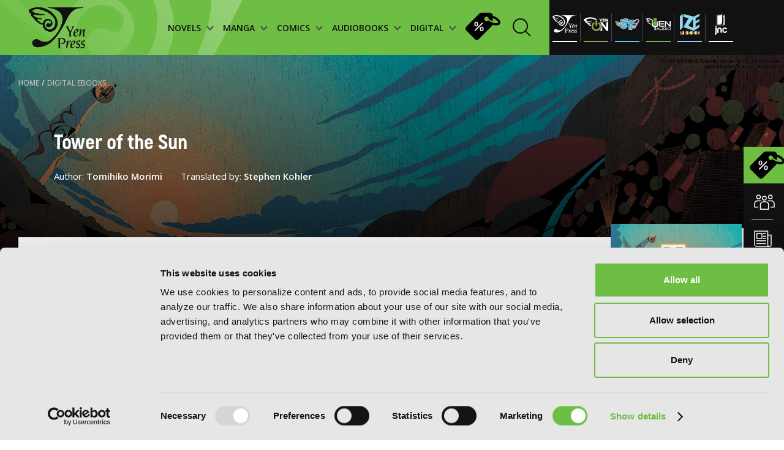

--- FILE ---
content_type: image/svg+xml
request_url: https://yenpress.com/images/icons/edesign.svg
body_size: -333
content:
<svg width="30" height="30" viewBox="0 0 30 30" fill="none" xmlns="http://www.w3.org/2000/svg">
<path d="M18.4678 29.9377C20.3712 29.8425 21.3294 29.3205 22.8471 27.5594C24.3649 25.7971 24.8711 25.5325 26.6398 23.8978C28.4092 22.263 28.5432 18.8918 28.518 17.6879C28.4933 16.4829 28.8442 11.9742 29.8565 7.48373C30.8693 2.99211 26.1678 3.71808 25.5188 9.05795C24.971 14.436 22.17 12.8383 20.1243 9.70633C18.0792 6.57553 15.2776 1.83643 14.5293 0.672527C13.7816 -0.492556 12.3726 0.154647 12.1045 0.41682C11.8365 0.678405 10.8448 0.985253 12.3843 3.65225C13.9239 6.31865 15.9977 10.3477 16.2376 10.9143C16.4774 11.4798 15.8502 11.5515 15.2112 11.0489C14.574 10.5469 7.54177 4.17248 6.55892 3.30249C5.57606 2.43073 4.73899 2.69702 4.02007 3.4224C3.30115 4.14955 3.62093 5.12712 4.53148 6.04707C5.44204 6.96762 11.773 13.5748 12.623 14.4625C13.2772 15.1467 12.5566 15.908 11.4138 15.1861C10.2705 14.4642 3.97951 10.0496 3.3035 9.59229C2.6275 9.13613 1.76338 8.96977 0.779942 9.90325C-0.2035 10.8367 0.852246 11.9989 1.212 12.3198C1.57175 12.6396 9.61447 18.6373 10.1905 18.997C10.7666 19.3574 10.6602 20.6917 9.06132 20.0381C7.46241 19.3838 3.36346 17.5933 2.5064 17.2976C1.64935 17.0007 0.618876 16.6486 0.131564 17.9701C-0.355161 19.2915 0.55833 19.6677 2.05201 20.5295C3.75907 21.5159 10.6602 26.3755 12.5959 27.9873C15.0002 29.9883 18.4678 29.9377 18.4678 29.9377V29.9377Z" fill="white"/>
</svg>


--- FILE ---
content_type: image/svg+xml
request_url: https://yenpress.com/images/imprints/ize.svg
body_size: 1284
content:

<svg width="34" height="37" viewBox="0 0 34 37" fill="none" xmlns="http://www.w3.org/2000/svg">
<path d="M8.76174 33.5589C8.76174 33.5706 8.77116 33.5802 8.783 33.5802H9.22281C9.86634 33.5802 10.0732 33.2969 10.0732 32.77C10.0732 32.2519 9.77119 32.0169 9.23879 32.0169H8.783C8.7713 32.0169 8.76174 32.0264 8.76174 32.0382V33.5589ZM2.42218 33.6237C2.42218 33.6354 2.4316 33.6449 2.44344 33.6449H2.81963C3.63049 33.6449 3.80553 33.2884 3.80553 32.8513C3.80553 32.2926 3.53505 32.0415 2.91492 32.0415H2.44358C2.43188 32.0415 2.42233 32.0509 2.42233 32.0627V33.6237H2.42218ZM7.57283 31.0412H3.86759C3.84262 31.0412 3.83891 31.0761 3.86331 31.082C4.58516 31.2554 5.06078 31.7279 5.06078 32.681C5.06078 33.742 4.51212 34.6572 2.88297 34.6572H2.44315C2.43146 34.6572 2.4219 34.6667 2.4219 34.6785V36.3834C2.4219 36.3951 2.43131 36.4047 2.44315 36.4047H7.57283C7.58453 36.4047 7.59409 36.3952 7.59409 36.3834V31.0626C7.59395 31.0507 7.58453 31.0412 7.57283 31.0412ZM28.8347 32.592C28.8347 31.9182 29.2524 31.3499 29.913 31.082C29.9348 31.0731 29.9294 31.0416 29.9059 31.0416H24.7926C24.7688 31.0416 24.7638 31.074 24.786 31.0825C25.1684 31.2272 25.425 31.436 25.5414 31.583C25.5477 31.591 25.5468 31.6017 25.5404 31.6095L24.8129 32.4913C24.8043 32.5015 24.7895 32.5024 24.781 32.492C24.6381 32.3158 24.3221 31.985 23.7552 31.985C23.3582 31.985 23.1352 32.2118 23.1352 32.4948C23.1352 33.4104 25.6948 33.2725 25.6948 35.0787C25.6948 35.5683 25.4599 36.0467 24.9947 36.367C24.9776 36.3788 24.9848 36.4047 25.0056 36.4047H28.9966C29.0183 36.4047 29.025 36.376 29.0061 36.3651C28.8164 36.2544 28.6806 36.1429 28.6071 36.0624C28.6004 36.0551 28.6006 36.0447 28.6061 36.0366L29.2733 35.0514C29.2807 35.0404 29.2954 35.0381 29.3047 35.0476C29.5489 35.2932 30.027 35.7106 30.6864 35.7106C31.1712 35.7106 31.4016 35.4595 31.4016 35.1598C31.4014 34.2602 28.8347 34.3821 28.8347 32.592ZM9.34978 34.8273C9.24649 34.625 9.09556 34.5598 8.84092 34.5598H8.7616V36.3831C8.7616 36.3948 8.77101 36.4044 8.78286 36.4044H10.1033C10.119 36.4044 10.1293 36.3878 10.1223 36.3737L9.34978 34.8273ZM14.8186 31.0624V36.3833C14.8186 36.395 14.8091 36.4045 14.7973 36.4045H11.5841C11.5764 36.4045 11.5692 36.4002 11.5655 36.3934L10.8677 35.1106C10.6057 34.633 10.4228 34.4223 10.1288 34.2765V34.244C10.7803 34.1144 11.3049 33.6526 11.3049 32.6647C11.3049 31.7507 10.8882 31.2613 10.1382 31.082C10.114 31.0761 10.1174 31.0412 10.1424 31.0412H14.7974C14.809 31.0412 14.8186 31.0507 14.8186 31.0624ZM21.6202 36.3469C21.4464 36.2425 21.3213 36.1383 21.2517 36.0621C21.245 36.0549 21.2451 36.0444 21.2507 36.0363L21.9182 35.0508C21.9256 35.0398 21.9403 35.0376 21.9497 35.047C22.1939 35.2929 22.6716 35.7103 23.3314 35.7103C23.8162 35.7103 24.0466 35.4593 24.0466 35.1595C24.0466 34.2607 21.4795 34.3819 21.4795 32.5921C21.4795 31.9186 21.8972 31.3497 22.5584 31.0817C22.5803 31.0728 22.5748 31.0413 22.5514 31.0413H18.1383C18.1266 31.0413 18.1171 31.0507 18.1171 31.0626V31.996C18.1171 32.0077 18.1077 32.0172 18.0958 32.0172H16.0475C16.0358 32.0172 16.0263 32.0266 16.0263 32.0385V33.2593C16.0263 33.271 16.0357 33.2806 16.0475 33.2806H17.8012C17.8129 33.2806 17.8225 33.29 17.8225 33.3019V34.2799C17.8225 34.2916 17.8131 34.3012 17.8012 34.3012H16.0475C16.0358 34.3012 16.0263 34.3106 16.0263 34.3224V35.6327C16.0263 35.6444 16.0357 35.654 16.0475 35.654H18.1905C18.2022 35.654 18.2118 35.6634 18.2118 35.6752V36.374C18.2118 36.3911 18.2249 36.4051 18.242 36.4051C18.5451 36.4051 21.035 36.4051 21.6049 36.4051C21.6362 36.4044 21.6469 36.363 21.6202 36.3469ZM0.021256 36.4044H1.25225C1.26395 36.4044 1.2735 36.395 1.2735 36.3831V31.0623C1.2735 31.0506 1.26409 31.041 1.25225 31.041H0.021256C0.00955806 31.041 0 31.0504 0 31.0623V36.3831C0 36.395 0.00955806 36.4044 0.021256 36.4044ZM31.769 31.0821C32.1514 31.227 32.4082 31.4357 32.5242 31.5828C32.5305 31.5908 32.5296 31.6015 32.5232 31.6094L31.7959 32.4911C31.7874 32.5014 31.7725 32.5023 31.7641 32.4918C31.6212 32.3157 31.3052 31.9844 30.7383 31.9844C30.341 31.9844 30.1183 32.2112 30.1183 32.4943C30.1183 33.4098 32.6779 33.2719 32.6779 35.0781C32.6779 35.568 32.443 36.0464 31.9775 36.3664C31.9604 36.3781 31.9676 36.4041 31.9882 36.4041H33.9787C33.9904 36.4041 34 36.3947 34 36.3828V31.0623C34 31.0506 33.9906 31.041 33.9787 31.041H31.7755C31.7517 31.0413 31.7467 31.0737 31.769 31.0821Z" fill="#F9DA97"/>
<path d="M33.9897 4.44243C33.9964 4.43872 34.0007 4.43159 34.0007 4.42388V0.524625C34.0007 0.508932 33.984 0.498661 33.9699 0.505651L24.0797 5.45687C24.0746 5.45744 24.0702 5.45787 24.065 5.45844L6.15139 0.960729C6.13798 0.957448 6.125 0.967434 6.125 0.981272V5.89839C6.125 5.90795 6.13128 5.91622 6.14055 5.91879L14.8732 8.3444C14.8865 8.34811 14.8927 8.36337 14.8859 8.37536L6.13798 23.6226C6.13142 23.634 6.13684 23.6487 6.14925 23.6531L24.0628 30.0099C24.069 30.0121 24.0757 30.0114 24.0814 30.0078L33.9909 23.6508C33.997 23.647 34.0007 23.6403 34.0007 23.633V19.1225C34.0007 19.1059 33.9825 19.0956 33.9682 19.1045L27.261 23.2585C27.2469 23.2672 27.2286 23.2571 27.2286 23.2406L27.2269 17.613L27.2285 17.5772L27.2604 17.5558L33.9405 13.4572C33.9468 13.4534 33.9506 13.4465 33.9506 13.4393L33.9551 9.67882C33.9551 9.66255 33.9377 9.65228 33.9234 9.66041L27.2586 13.4835C27.2446 13.4915 27.2269 13.4814 27.2269 13.4651L27.2219 8.21786C27.2218 8.21016 27.2259 8.20302 27.2329 8.19932L33.9897 4.44243ZM22.9081 24.6484C22.9081 24.6634 22.8928 24.6737 22.879 24.6681L14.5907 21.304C14.578 21.2988 14.5735 21.2833 14.5813 21.2722L22.8697 9.48794C22.8817 9.47097 22.9082 9.47938 22.9082 9.50007V24.6484H22.9081Z" fill="#90D7F0"/>
<path d="M0.0383749 4.67765L0 28.9309C0 28.949 0.0213986 28.9588 0.0350938 28.9468L4.96577 24.6604C4.97033 24.6564 4.97304 24.6506 4.97304 24.6444L5.05507 1.22762C5.05507 1.2105 5.03595 1.20037 5.02183 1.21007L0.047505 4.66025C0.0417987 4.66424 0.0383749 4.67066 0.0383749 4.67765Z" fill="#90D7F0"/>
</svg>

--- FILE ---
content_type: image/svg+xml
request_url: https://yenpress.com/images/imprints/jy.svg
body_size: 27549
content:
<svg width="69" height="34" viewBox="0 0 69 34" fill="none" xmlns="http://www.w3.org/2000/svg">
<path d="M17.3643 12.0768C17.4039 12.2423 17.5118 12.3832 17.6613 12.4645C17.8108 12.5458 17.9878 12.5598 18.1482 12.503L22.3402 11.0185C22.3805 11.1199 22.4255 11.2347 22.4744 11.3613C22.6842 11.9049 22.9636 12.6656 23.2414 13.533C23.8031 15.2867 24.3353 17.407 24.3159 19.05L24.3159 19.0501C24.2992 20.4874 23.8477 20.9925 23.4135 21.1813C22.8916 21.4081 22.0984 21.3271 21.1439 20.9904C20.2206 20.6647 19.283 20.1494 18.5651 19.7054C18.2088 19.4851 17.9122 19.2858 17.7054 19.1421C17.6021 19.0704 17.5214 19.0126 17.4671 18.9733C17.44 18.9536 17.4195 18.9386 17.4061 18.9287L17.3914 18.9177L17.3881 18.9153L17.3877 18.915C17.2263 18.7936 17.0148 18.7616 16.8247 18.8297C16.6347 18.8978 16.4916 19.0569 16.444 19.2531L15.0693 24.9192C15.0307 25.0779 15.0586 25.2455 15.1464 25.3832L15.6523 25.0607C15.1464 25.3832 15.1467 25.3836 15.1469 25.384L15.1474 25.3848L15.1487 25.3867L15.1517 25.3913L15.16 25.4038C15.1665 25.4136 15.1752 25.4262 15.186 25.4415C15.2076 25.4722 15.2379 25.5135 15.2777 25.5642C15.3572 25.6656 15.4744 25.8044 15.6351 25.9697C15.9568 26.3005 16.4516 26.7363 17.1657 27.1903C18.5965 28.0998 20.8895 29.0713 24.4007 29.4321L24.4007 29.4321L24.4081 29.4328C27.2601 29.69 29.3019 29.1469 30.7288 28.1012C32.154 27.0567 32.8824 25.5715 33.2299 24.1083C33.5764 22.6493 33.5543 21.1749 33.4512 20.0797C33.3994 19.5291 33.3263 19.067 33.2659 18.741C33.2357 18.5778 33.2085 18.4483 33.1886 18.3583C33.1786 18.3134 33.1704 18.2782 33.1646 18.2537L33.1577 18.2249L33.1566 18.2207L31.2 9.62439L35.124 8.91994C35.2827 8.89144 35.4233 8.80023 35.514 8.66688C35.6048 8.53353 35.638 8.36927 35.6062 8.21115L34.2986 1.70574C34.234 1.38423 33.9232 1.17417 33.6008 1.23407L16.1949 4.46785C16.0333 4.49788 15.891 4.59293 15.8014 4.73079C15.7118 4.86865 15.6827 5.03724 15.7209 5.19716L17.3643 12.0768Z" stroke="white" stroke-width="1.2" stroke-linecap="round" stroke-linejoin="round"/>
<path d="M24.377 29.7116L24.377 29.7116C17.2747 28.9824 15.0891 25.8104 14.9127 25.5359L14.911 25.5333L14.8471 25.4327C14.7597 25.2951 14.732 25.1279 14.7704 24.9694L16.273 18.7755C16.3206 18.5794 16.4635 18.4204 16.6534 18.3522C16.8434 18.2841 17.0548 18.316 17.2162 18.4371L17.5564 18.6923L17.5707 18.7034C17.5699 18.7027 17.5723 18.7045 17.5778 18.7085C17.6736 18.7788 18.7088 19.5376 19.958 20.1706L19.9581 20.1707C20.8014 20.5981 21.5216 20.8583 22.1069 20.9687C22.6986 21.0803 23.0951 21.0285 23.343 20.907C23.6942 20.734 24.0232 20.2439 24.0377 19.0473L24.377 29.7116ZM24.377 29.7116L24.3847 29.7123C24.8593 29.7549 25.3181 29.7764 25.7611 29.7764C28.4262 29.7764 30.5463 28.992 31.9587 27.3406C33.2004 25.8888 33.8105 23.8158 33.7992 21.406V21.4058C33.7905 19.6644 33.4696 18.3125 33.4305 18.1569M24.377 29.7116L33.4305 18.1569M33.4305 18.1569L31.5393 9.84763L35.4557 9.1443C35.6144 9.11579 35.755 9.02457 35.8457 8.89122C35.9364 8.75787 35.9697 8.59361 35.9379 8.43549L34.5198 1.38174C34.4552 1.06026 34.1444 0.850212 33.822 0.910087L15.856 4.24661C15.6944 4.27663 15.5521 4.37167 15.4625 4.50952C15.3729 4.64737 15.3438 4.81595 15.382 4.97587L17.1652 12.4438C17.2047 12.6094 17.3126 12.7503 17.4621 12.8316C17.6116 12.9129 17.7886 12.9269 17.949 12.8701L22.179 11.3724C22.4406 12.0463 22.8282 13.1028 23.1825 14.291C23.657 15.8828 24.0539 17.6533 24.0377 19.0471L33.4305 18.1569ZM24.5501 27.9605C21.1824 27.6146 19.1165 26.6689 17.9967 25.9646L17.9967 25.9646C17.2886 25.5194 16.8477 25.1039 16.6109 24.8464L17.5829 20.8374C18.2125 21.2372 19.0604 21.7278 19.9662 22.1152C20.6312 22.3995 21.3493 22.6378 22.0496 22.7364C22.7466 22.8345 23.4743 22.8007 24.1173 22.4852C25.2913 21.91 25.7782 20.6481 25.7966 19.0678M24.5501 27.9605L25.7966 19.0678M24.5501 27.9605C27.4648 28.2221 29.447 27.5705 30.6201 26.2003C31.734 24.899 32.0406 23.0499 32.0358 21.4313C32.031 19.8642 31.7349 18.6291 31.7238 18.5825C31.7235 18.5814 31.7234 18.581 31.7234 18.5812C31.7216 18.5742 31.7199 18.5672 31.7183 18.5603L29.5538 9.05468C29.5174 8.89485 29.548 8.72708 29.6384 8.59037C29.7289 8.45366 29.8714 8.35992 30.0327 8.33092L33.9799 7.62161L33.02 2.84579L17.3761 5.75343L18.5771 10.7829M24.5501 27.9605L18.5771 10.7829M25.7966 19.0678C25.7966 19.0678 25.7966 19.0678 25.7966 19.0679L25.2376 19.0613L25.7966 19.0678ZM25.7966 19.0678C25.8184 17.2108 25.2511 14.9616 24.6895 13.1902C24.1229 11.4035 23.5394 10.0343 23.4878 9.91458L23.4874 9.91377L23.3834 9.67367C23.258 9.38419 22.9299 9.24125 22.6325 9.34657L18.5771 10.7829M25.7966 19.0678L18.5771 10.7829" stroke="white" stroke-width="1.2" stroke-linecap="round" stroke-linejoin="round"/>
<path d="M45.7947 11.937L44.3922 5.47671C44.3303 5.19186 44.0727 4.99266 43.7815 5.0045L36.2491 5.31057C36.056 5.31842 35.8786 5.41875 35.7723 5.58012C35.6661 5.74149 35.644 5.94416 35.7131 6.1246L40.0879 17.5516L38.153 30.7502C38.1298 30.9083 38.1707 31.0692 38.2666 31.1971C38.3624 31.325 38.5054 31.4093 38.6636 31.4314L47.0226 32.5995C47.1812 32.6216 47.3421 32.5795 47.4694 32.4824C47.5968 32.3853 47.68 32.2414 47.7007 32.0826L49.3742 19.2089L57.3871 8.14717C57.5094 7.9782 57.5353 7.75778 57.4553 7.56509C57.3753 7.3724 57.2009 7.23511 56.9948 7.20254L48.9608 5.93282C48.6929 5.89048 48.4298 6.03319 48.3193 6.28091L45.7947 11.937Z" stroke="white" stroke-width="1.2" stroke-linecap="round" stroke-linejoin="round"/>
<path d="M47.2636 32.9155C47.4222 32.9376 47.583 32.8955 47.7104 32.7984C47.8377 32.7013 47.921 32.5574 47.9416 32.3986L49.6423 19.3162L57.8804 7.94294C58.0028 7.77398 58.0286 7.55356 57.9486 7.36088C57.8686 7.16819 57.6943 7.03091 57.4882 6.99833L48.7923 5.6237C48.5243 5.58134 48.2612 5.72409 48.1507 5.97185L45.8871 11.0446L44.6158 5.18815C44.554 4.9033 44.2964 4.70411 44.0051 4.71592L35.8487 5.04687C35.6557 5.0547 35.4782 5.15503 35.3719 5.31641C35.2657 5.47779 35.2436 5.68047 35.3127 5.86091L39.8012 17.5843L37.835 30.9883C37.8118 31.1464 37.8526 31.3073 37.9485 31.4352C38.0444 31.5631 38.1873 31.6474 38.3456 31.6696L47.2636 32.9155ZM46.055 14.9909L49.3982 7.49939L55.3501 8.43981L48.091 18.4613L48.0896 18.4632L48.0488 18.5186C47.9884 18.6005 47.9499 18.6964 47.9368 18.7972L46.3487 31.0116L39.7459 30.0888L41.5865 17.5394C41.6014 17.4377 41.59 17.3338 41.5532 17.2378L37.5327 6.7397L43.1038 6.51297L44.9208 14.8738C44.9759 15.1272 45.1875 15.3166 45.4455 15.3432C45.7035 15.3698 45.9493 15.2277 46.055 14.9909Z" stroke="white" stroke-width="1.2" stroke-linecap="round" stroke-linejoin="round"/>
<path d="M52.3825 24.8929C52.3537 25.05 52.3888 25.2122 52.48 25.3434C52.5712 25.4746 52.711 25.564 52.8683 25.5917C53.0545 25.6246 53.2417 25.6441 53.4245 25.6441C53.4256 25.6441 53.4268 25.6441 53.428 25.6441C53.4485 25.6441 53.4845 25.6442 53.5216 25.6423C53.849 25.626 54.1027 25.3499 54.0913 25.0223L54.0751 24.5529C54.0695 24.393 54.0004 24.2419 53.8829 24.1333C53.7655 24.0246 53.6095 23.9673 53.4496 23.9742C53.379 23.9773 53.2844 23.971 53.1665 23.9491C53.0098 23.9201 52.848 23.9546 52.7168 24.045C52.5855 24.1354 52.4957 24.2743 52.467 24.431L52.3825 24.8929Z" stroke="white" stroke-width="1.2" stroke-linecap="round" stroke-linejoin="round"/>
<path d="M54.1301 25.0446C54.3922 25.2461 54.7678 25.1977 54.9703 24.9364C55.2644 24.5567 55.3953 24.0812 55.4161 23.5747C55.4226 23.4155 55.3655 23.2603 55.2575 23.1432C55.1831 23.0627 55.0889 23.0047 54.9854 22.9744C55.1957 22.7898 55.2541 22.4769 55.1094 22.225C54.9022 21.8641 54.6484 21.5467 54.3524 21.2855C54.2331 21.1802 54.0768 21.1266 53.9179 21.1365C53.7591 21.1465 53.6106 21.2191 53.5054 21.3385L53.1945 21.6911C52.9754 21.9396 52.9991 22.3187 53.2476 22.5379C53.3983 22.6708 53.5388 22.8429 53.6611 23.0565C53.7023 23.1285 53.7575 23.1904 53.8227 23.2391C53.777 23.3209 53.7506 23.4131 53.7469 23.5085C53.7437 23.5917 53.7335 23.6809 53.7131 23.7613C53.6921 23.8439 53.6665 23.8923 53.6485 23.9156C53.5511 24.0417 53.5078 24.2014 53.5283 24.3594C53.5487 24.5174 53.6312 24.6608 53.7575 24.758L54.1301 25.0446Z" stroke="white" stroke-width="1.2" stroke-linecap="round" stroke-linejoin="round"/>
<path d="M54.5747 28.3623C54.4686 28.5444 54.2697 28.6651 54.0441 28.6606C53.6733 28.6534 53.3034 28.6085 52.9439 28.5269C52.7218 28.4766 52.5566 28.3091 52.4988 28.1043C52.4521 28.1392 52.4001 28.1675 52.3443 28.1878C52.1946 28.2421 52.0295 28.2348 51.8852 28.1673C51.5334 28.0027 51.2063 27.7997 50.9148 27.5626C50.791 27.4619 50.7124 27.3161 50.6964 27.1574C50.6893 27.0867 50.6948 27.0161 50.7121 26.9485C50.4877 26.9851 50.2522 26.8919 50.1171 26.6908C49.8919 26.3554 49.723 25.9886 49.6147 25.6002C49.572 25.4467 49.592 25.2826 49.6704 25.1439C49.7049 25.0828 49.7496 25.0288 49.8018 24.9839C49.7442 24.9551 49.6912 24.917 49.6449 24.8705C49.5326 24.7576 49.4698 24.6047 49.4703 24.4455C49.4715 24.0681 49.5048 23.7011 49.5724 23.3546C49.6174 23.1243 49.7886 22.9507 50.0002 22.8916C49.959 22.839 49.9264 22.7795 49.9044 22.7151C49.8529 22.5643 49.8635 22.3991 49.934 22.2561C50.1245 21.8691 50.3736 21.53 50.6795 21.2545C50.8843 21.07 51.1813 21.0526 51.4031 21.1938C51.405 21.0886 51.4346 20.9848 51.4902 20.8933C51.573 20.7572 51.7064 20.6596 51.8611 20.6219C52.3072 20.5134 52.7779 20.5254 53.2225 20.6548C53.3755 20.6993 53.5045 20.8029 53.581 20.9426C53.6576 21.0823 53.6755 21.2467 53.6306 21.3996L53.4985 21.8506C53.4054 22.1682 53.0728 22.3505 52.755 22.258C52.5845 22.2084 52.4137 22.2054 52.2587 22.2438C52.1611 22.2679 52.0599 22.267 51.9643 22.2422C51.9325 22.3356 51.8773 22.4224 51.7991 22.4933C51.6629 22.6165 51.5374 22.7818 51.4325 22.9938C51.3697 23.1207 51.2681 23.2156 51.149 23.2712C51.2139 23.3894 51.2395 23.5301 51.212 23.6728C51.1666 23.9088 51.1416 24.1692 51.1416 24.4484C51.1416 24.589 51.0922 24.7245 51.0031 24.8318C51.1063 24.9083 51.1859 25.0183 51.2232 25.1516C51.2844 25.3694 51.3781 25.5738 51.5032 25.7598C51.5776 25.8705 51.6126 26.0022 51.6039 26.1338C51.7334 26.1365 51.863 26.1808 51.971 26.2691C52.1514 26.4166 52.3599 26.5472 52.591 26.6549C52.724 26.7168 52.8294 26.8252 52.8877 26.9589C53.0119 26.8897 53.1611 26.8642 53.3108 26.8978C53.5602 26.9537 53.8185 26.9848 54.0786 26.9904C54.2342 26.9938 54.3747 27.0561 54.4792 27.1556C54.5695 27.038 54.7005 26.9577 54.8471 26.9309C55.1023 26.8842 55.3467 26.812 55.571 26.7168C55.7037 26.6605 55.8516 26.654 55.988 26.6975C56.02 26.5594 56.1002 26.4365 56.2149 26.3513C56.4107 26.2061 56.5873 26.0369 56.7392 25.8486C56.8313 25.7346 56.9565 25.6631 57.0898 25.6368C57.0543 25.5068 57.0622 25.3642 57.1221 25.2319L57.1372 25.1983L57.1372 25.1983C57.2106 25.0361 57.2435 24.8816 57.2442 24.7388L57.2432 24.6854C57.2413 24.5797 57.2669 24.4798 57.3134 24.3926C57.2202 24.337 57.1409 24.2555 57.0876 24.152C56.9951 23.9723 56.8568 23.7729 56.6677 23.5624C56.5613 23.444 56.5064 23.2882 56.5149 23.1292C56.3594 23.1441 56.1982 23.0987 56.0696 22.9897C55.853 22.806 55.641 22.6436 55.4423 22.4918L55.4417 22.4913L55.3626 22.4308C55.236 22.3338 55.1532 22.1904 55.1325 22.0322C55.1245 21.9713 55.126 21.9101 55.1364 21.8507C55.0386 21.7478 54.9767 21.6099 54.9717 21.4568L54.9566 20.9875C54.9514 20.8273 55.0105 20.6717 55.1207 20.5554C55.2309 20.4391 55.383 20.3717 55.5432 20.3682L55.5931 20.3671L55.6061 20.3669V20.367C55.7322 20.367 55.8694 20.3767 56.0201 20.3915L56.0231 20.3918C56.2034 20.4104 56.3789 20.4248 56.5517 20.4351C56.7265 20.4455 56.8794 20.5298 56.9818 20.6558C57.0874 20.5337 57.2416 20.4543 57.4155 20.4485C57.7151 20.4383 57.9968 20.4131 58.2503 20.3732C58.4045 20.3489 58.5619 20.3857 58.6893 20.4755C58.7613 20.3413 58.8818 20.2394 59.0266 20.1907C59.2843 20.1039 59.5039 19.9982 59.6834 19.8813C59.7903 19.8117 59.9112 19.7805 60.0297 19.7843C60.0335 19.6655 60.0725 19.5496 60.1431 19.4519C60.2558 19.2959 60.3389 19.1121 60.3871 18.9029C60.417 18.7732 60.4868 18.663 60.5807 18.5824C60.4907 18.4844 60.4353 18.3586 60.4246 18.2246C60.4143 18.0963 60.3937 17.9575 60.3631 17.8112C60.3616 17.8091 60.3595 17.8065 60.3569 17.8033C60.2991 17.7335 60.2585 17.6523 60.2369 17.5661C60.1284 17.5853 60.0133 17.5747 59.9039 17.5295C59.7021 17.446 59.4464 17.3664 59.1385 17.2961C58.9832 17.2606 58.8484 17.1649 58.7638 17.03C58.7589 17.0223 58.7542 17.0144 58.7498 17.0065C58.6242 17.1117 58.4563 17.1654 58.2814 17.141C58.0058 17.1026 57.707 17.0692 57.3916 17.0431C57.233 17.0299 57.0861 16.9543 56.9833 16.8328C56.8804 16.7113 56.8301 16.5539 56.8433 16.3953L56.8823 15.927C56.8955 15.7684 56.9712 15.6215 57.0928 15.5187C57.2144 15.4159 57.3718 15.3656 57.5305 15.3789C57.874 15.4078 58.2054 15.4436 58.515 15.4877C58.7181 15.5167 58.8829 15.6442 58.9678 15.815C58.9956 15.789 59.026 15.7656 59.0587 15.7452C59.1935 15.6607 59.3565 15.6333 59.5116 15.6689C59.8918 15.7564 60.2404 15.8617 60.5434 15.9868C60.6907 16.0478 60.8078 16.1648 60.8687 16.3122C60.9047 16.3992 60.9193 16.4926 60.9126 16.5848C61.1568 16.4619 61.4619 16.5188 61.6437 16.738C61.8151 16.9445 61.9374 17.184 61.994 17.4488L54.5747 28.3623ZM54.5747 28.3623C54.6101 28.4057 54.6517 28.4443 54.6986 28.4766C54.8296 28.5671 54.9911 28.6018 55.1477 28.5731C55.5199 28.5048 55.8811 28.3974 56.2206 28.255C56.3677 28.1933 56.4841 28.0756 56.5442 27.9279C56.5677 27.8701 56.5819 27.8096 56.5867 27.7485C56.782 27.845 57.0231 27.8314 57.2101 27.6928C57.5201 27.4632 57.7983 27.1953 58.0388 26.898C58.139 26.7741 58.1858 26.6155 58.1689 26.4572C58.1622 26.3934 58.1453 26.3318 58.1195 26.2745C58.1842 26.272 58.2487 26.259 58.3105 26.2355C58.4607 26.1782 58.5816 26.063 58.6462 25.9157L58.6601 25.884C58.8258 25.5159 58.9144 25.1282 58.9144 24.734H58.9145L58.9143 24.7251L58.9132 24.6516C58.9109 24.4909 58.8441 24.3379 58.728 24.2268C58.655 24.157 58.5663 24.1074 58.4706 24.0814C58.5343 24.0158 58.5829 23.9359 58.6114 23.8472C58.6603 23.6954 58.6467 23.5304 58.5737 23.3886C58.408 23.0667 58.1838 22.7502 57.9115 22.4469C57.7666 22.2855 57.554 22.221 57.3552 22.2578C57.3612 22.2146 57.3625 22.1705 57.3589 22.1263C57.3585 22.1209 57.358 22.1156 57.3574 22.1103C57.394 22.116 57.4317 22.1184 57.4701 22.1172C57.831 22.1057 58.1799 22.0745 58.5095 22.0226C58.725 21.9887 58.8956 21.844 58.9722 21.6556C59.1278 21.7921 59.3499 21.8444 59.5601 21.7735C59.9381 21.6461 60.2892 21.4812 60.5982 21.278C60.809 21.1395 60.904 20.8908 60.857 20.6578C61.0903 20.7201 61.348 20.6369 61.4979 20.4298C61.7476 20.0848 61.9211 19.6949 62.0163 19.2737C62.0514 19.1185 62.0234 18.9557 61.9385 18.8211C61.8983 18.7575 61.847 18.7026 61.7876 18.6588M54.5747 28.3623L61.7876 18.6588M61.7876 18.6588C61.9849 18.5468 62.1099 18.3273 62.0897 18.0864C62.0723 17.8793 62.0402 17.6649 61.994 17.4488L61.7876 18.6588Z" stroke="white" stroke-width="1.2" stroke-linecap="round" stroke-linejoin="round"/>
<path d="M56.4662 16.9889C56.6288 16.9944 56.7867 16.9337 56.9037 16.8207C56.9384 16.7872 56.9686 16.7499 56.994 16.7098C57.0788 16.596 57.1236 16.4519 57.1106 16.2999L57.0952 16.1219L57.1016 15.9407C57.1068 15.7899 57.055 15.643 56.9572 15.5291C56.8379 15.366 56.6389 15.2672 56.4229 15.2851C56.1991 15.3037 56.0594 15.3086 56.0258 15.3098C56.0215 15.3099 56.019 15.31 56.0182 15.31L56.0098 15.3102C55.555 15.3178 55.1813 15.6915 55.1892 16.1571C55.1961 16.5671 55.5363 17.0006 56.0406 16.9795L56.0536 16.9796C56.0732 16.9798 56.1026 16.98 56.1408 16.9806C56.2172 16.9818 56.3285 16.9841 56.4662 16.9889ZM56.0364 16.5098C56.0361 16.5099 56.0358 16.5099 56.0355 16.5099L56.0355 16.5099C56.0358 16.5099 56.0361 16.5099 56.0364 16.5098Z" stroke="white" stroke-width="1.2" stroke-linecap="round" stroke-linejoin="round"/>
<path d="M56.8483 16.3286C56.8721 16.486 56.9575 16.6275 57.0857 16.7219C57.2139 16.8163 57.3744 16.8559 57.5318 16.8319C57.8471 16.7839 58.1696 16.7266 58.4877 16.6574C58.6771 16.6162 58.8261 16.4897 58.903 16.3269C58.925 16.3439 58.9484 16.3594 58.9728 16.3733C59.1114 16.452 59.2755 16.4723 59.429 16.4298C59.7407 16.3437 60.0519 16.2483 60.3561 16.1449C60.5068 16.0936 60.631 15.9845 60.7012 15.8416C60.7715 15.6987 60.7821 15.5338 60.7307 15.3831L60.579 14.9386C60.4722 14.6254 60.1319 14.4578 59.8185 14.5641C59.5453 14.6567 59.2652 14.743 58.9856 14.8198C58.8321 14.862 58.7017 14.9634 58.623 15.1017C58.619 15.1088 58.6151 15.1159 58.6114 15.1232C58.6042 15.118 58.5969 15.1131 58.5895 15.1083C58.456 15.0215 58.2935 14.9914 58.1377 15.0246C57.854 15.085 57.566 15.1379 57.2824 15.1803C57.1249 15.2038 56.9831 15.2891 56.8884 15.4172C56.7938 15.5454 56.754 15.706 56.7779 15.8635L56.8483 16.3286Z" stroke="white" stroke-width="1.2" stroke-linecap="round" stroke-linejoin="round"/>
<mask id="path-10-outside-1_5087_4333" maskUnits="userSpaceOnUse" x="34.3516" y="1.63794" width="34" height="17" fill="black">
<rect fill="white" x="34.3516" y="1.63794" width="34" height="17"/>
<path d="M40.1638 16.8088C39.8312 16.7958 39.5106 16.7558 39.2094 16.6888L39.3112 16.2302C39.5842 16.2908 39.8767 16.3275 40.1811 16.3394L40.1638 16.8088ZM41.116 16.7753L41.0684 16.3081C41.3501 16.2789 41.6469 16.2324 41.9524 16.1675L42.0499 16.6271C41.7281 16.6942 41.414 16.7439 41.116 16.7753ZM42.9599 16.3924L42.8245 15.9425C43.1029 15.8582 43.3921 15.7608 43.6825 15.6527L43.8471 16.0929C43.546 16.2053 43.248 16.3059 42.9599 16.3924ZM38.2907 16.3762C37.9961 16.2378 37.7187 16.0626 37.4663 15.8582L37.7631 15.4937C37.9863 15.6754 38.2322 15.829 38.4922 15.9523L38.2907 16.3762ZM44.7127 15.7435L44.5253 15.3131C44.7929 15.1973 45.0713 15.0686 45.353 14.9313L45.5599 15.3531C45.2706 15.4926 44.9868 15.6246 44.7127 15.7435ZM61.0385 15.2471L60.8576 14.8134C61.1393 14.6966 61.4144 14.5701 61.6788 14.437L61.89 14.8567C61.617 14.9951 61.3299 15.126 61.0385 15.2471ZM36.7827 15.1627L36.9701 15.02L36.7795 15.1573C36.5411 14.8545 36.3992 14.5452 36.3516 14.2326L36.8174 14.1623C36.8521 14.3948 36.9626 14.6295 37.1446 14.861L36.9701 15.02L36.7827 15.1627ZM46.3875 14.9291L46.1655 14.5149C46.433 14.3721 46.6995 14.224 46.965 14.0715L47.2 14.4781C46.9303 14.6328 46.6595 14.7842 46.3875 14.9291ZM62.7133 14.4057L62.4707 14.0033C62.7307 13.8476 62.9831 13.681 63.2236 13.5091L63.4977 13.8909C63.2474 14.0693 62.9842 14.2434 62.7133 14.4057ZM47.9974 14.0033L47.7515 13.6032C48.0125 13.4431 48.2704 13.2798 48.5271 13.1143L48.7828 13.508C48.5228 13.6767 48.2617 13.8422 47.9974 14.0033ZM36.9506 13.4107L36.5281 13.203C36.6614 12.9337 36.8629 12.6666 37.1283 12.4092L37.4566 12.7455C37.2301 12.9661 37.059 13.19 36.9506 13.4107ZM64.2365 13.309L63.9299 12.9532C64.1574 12.7574 64.3773 12.5508 64.5842 12.3378L64.9222 12.6644C64.7056 12.8872 64.4759 13.1046 64.2365 13.309ZM49.5541 12.9975L49.2898 12.6092C49.5444 12.4362 49.7957 12.2621 50.0438 12.0869L50.3157 12.4697C50.0654 12.646 49.8109 12.8223 49.5541 12.9975ZM65.5441 11.956L65.1757 11.664C65.3675 11.4239 65.5408 11.1795 65.6914 10.9361L66.0912 11.1838C65.9308 11.4423 65.7467 11.7018 65.5441 11.956ZM51.0664 11.9279L50.7869 11.5493C51.0372 11.3655 51.2831 11.1816 51.5214 10.9988L51.8064 11.372C51.5659 11.5569 51.3189 11.7419 51.0664 11.9279ZM52.5398 10.8063L52.2484 10.4375C52.4964 10.2429 52.7359 10.0514 52.9666 9.86432L53.2634 10.2288C53.0316 10.417 52.79 10.6106 52.5398 10.8063ZM66.5375 10.3434L66.1063 10.1542C66.2277 9.87837 66.3241 9.59934 66.3923 9.32463L66.8495 9.43819C66.7758 9.73886 66.6707 10.0438 66.5375 10.3434ZM53.9774 9.64152L53.6762 9.28137C53.9264 9.07263 54.1604 8.87471 54.3771 8.68761L54.6837 9.04343C54.4659 9.23054 54.2298 9.4317 53.9774 9.64152ZM66.9936 8.48536L66.5234 8.46265C66.5267 8.38911 66.5288 8.31664 66.5288 8.24526C66.5288 8.02679 66.5115 7.80832 66.479 7.59526L66.9437 7.5228C66.9817 7.75965 67.0001 8.003 67.0001 8.24418C67.0001 8.32421 66.9979 8.40425 66.9936 8.48536ZM55.3835 8.43345L55.0715 8.08195C55.3521 7.8332 55.5818 7.62446 55.754 7.46656L56.0725 7.81265C55.8981 7.97272 55.6652 8.18362 55.3835 8.43345ZM56.7583 7.22105L56.4712 6.84901C56.7117 6.66406 56.963 6.47804 57.2198 6.29526L57.4928 6.67812C57.2414 6.85766 56.9944 7.04044 56.7583 7.22105ZM66.258 6.75275C66.1572 6.48345 66.0283 6.21847 65.8756 5.96756L66.2775 5.72313C66.4465 6 66.5884 6.29094 66.6989 6.58836L66.258 6.75275ZM58.2468 6.16007L57.9868 5.76856C58.2511 5.59335 58.5165 5.42679 58.7743 5.27105L59.0181 5.67338C58.7657 5.8248 58.5057 5.98919 58.2468 6.16007ZM65.3534 5.2624C65.1562 5.0396 64.9417 4.83844 64.7153 4.66323L65.0035 4.29227C65.2527 4.48478 65.4888 4.70649 65.7055 4.95092L65.3534 5.2624ZM59.8078 5.22022L59.5847 4.80707C59.8707 4.65242 60.1523 4.51182 60.421 4.38744L60.6182 4.81356C60.3582 4.9347 60.0852 5.07097 59.8078 5.22022ZM61.4513 4.46964L61.2909 4.02837C61.6083 3.91373 61.9149 3.82288 62.202 3.75799L62.3049 4.21656C62.0373 4.27604 61.7492 4.36148 61.4513 4.46964ZM63.9906 4.23278C63.7609 4.1495 63.4966 4.10732 63.2041 4.10732H63.1683L63.164 3.63794H63.2052C63.5518 3.63794 63.8703 3.68985 64.152 3.79152L63.9906 4.23278Z"/>
</mask>
<path d="M40.1638 16.8088C39.8312 16.7958 39.5106 16.7558 39.2094 16.6888L39.3112 16.2302C39.5842 16.2908 39.8767 16.3275 40.1811 16.3394L40.1638 16.8088ZM41.116 16.7753L41.0684 16.3081C41.3501 16.2789 41.6469 16.2324 41.9524 16.1675L42.0499 16.6271C41.7281 16.6942 41.414 16.7439 41.116 16.7753ZM42.9599 16.3924L42.8245 15.9425C43.1029 15.8582 43.3921 15.7608 43.6825 15.6527L43.8471 16.0929C43.546 16.2053 43.248 16.3059 42.9599 16.3924ZM38.2907 16.3762C37.9961 16.2378 37.7187 16.0626 37.4663 15.8582L37.7631 15.4937C37.9863 15.6754 38.2322 15.829 38.4922 15.9523L38.2907 16.3762ZM44.7127 15.7435L44.5253 15.3131C44.7929 15.1973 45.0713 15.0686 45.353 14.9313L45.5599 15.3531C45.2706 15.4926 44.9868 15.6246 44.7127 15.7435ZM61.0385 15.2471L60.8576 14.8134C61.1393 14.6966 61.4144 14.5701 61.6788 14.437L61.89 14.8567C61.617 14.9951 61.3299 15.126 61.0385 15.2471ZM36.7827 15.1627L36.9701 15.02L36.7795 15.1573C36.5411 14.8545 36.3992 14.5452 36.3516 14.2326L36.8174 14.1623C36.8521 14.3948 36.9626 14.6295 37.1446 14.861L36.9701 15.02L36.7827 15.1627ZM46.3875 14.9291L46.1655 14.5149C46.433 14.3721 46.6995 14.224 46.965 14.0715L47.2 14.4781C46.9303 14.6328 46.6595 14.7842 46.3875 14.9291ZM62.7133 14.4057L62.4707 14.0033C62.7307 13.8476 62.9831 13.681 63.2236 13.5091L63.4977 13.8909C63.2474 14.0693 62.9842 14.2434 62.7133 14.4057ZM47.9974 14.0033L47.7515 13.6032C48.0125 13.4431 48.2704 13.2798 48.5271 13.1143L48.7828 13.508C48.5228 13.6767 48.2617 13.8422 47.9974 14.0033ZM36.9506 13.4107L36.5281 13.203C36.6614 12.9337 36.8629 12.6666 37.1283 12.4092L37.4566 12.7455C37.2301 12.9661 37.059 13.19 36.9506 13.4107ZM64.2365 13.309L63.9299 12.9532C64.1574 12.7574 64.3773 12.5508 64.5842 12.3378L64.9222 12.6644C64.7056 12.8872 64.4759 13.1046 64.2365 13.309ZM49.5541 12.9975L49.2898 12.6092C49.5444 12.4362 49.7957 12.2621 50.0438 12.0869L50.3157 12.4697C50.0654 12.646 49.8109 12.8223 49.5541 12.9975ZM65.5441 11.956L65.1757 11.664C65.3675 11.4239 65.5408 11.1795 65.6914 10.9361L66.0912 11.1838C65.9308 11.4423 65.7467 11.7018 65.5441 11.956ZM51.0664 11.9279L50.7869 11.5493C51.0372 11.3655 51.2831 11.1816 51.5214 10.9988L51.8064 11.372C51.5659 11.5569 51.3189 11.7419 51.0664 11.9279ZM52.5398 10.8063L52.2484 10.4375C52.4964 10.2429 52.7359 10.0514 52.9666 9.86432L53.2634 10.2288C53.0316 10.417 52.79 10.6106 52.5398 10.8063ZM66.5375 10.3434L66.1063 10.1542C66.2277 9.87837 66.3241 9.59934 66.3923 9.32463L66.8495 9.43819C66.7758 9.73886 66.6707 10.0438 66.5375 10.3434ZM53.9774 9.64152L53.6762 9.28137C53.9264 9.07263 54.1604 8.87471 54.3771 8.68761L54.6837 9.04343C54.4659 9.23054 54.2298 9.4317 53.9774 9.64152ZM66.9936 8.48536L66.5234 8.46265C66.5267 8.38911 66.5288 8.31664 66.5288 8.24526C66.5288 8.02679 66.5115 7.80832 66.479 7.59526L66.9437 7.5228C66.9817 7.75965 67.0001 8.003 67.0001 8.24418C67.0001 8.32421 66.9979 8.40425 66.9936 8.48536ZM55.3835 8.43345L55.0715 8.08195C55.3521 7.8332 55.5818 7.62446 55.754 7.46656L56.0725 7.81265C55.8981 7.97272 55.6652 8.18362 55.3835 8.43345ZM56.7583 7.22105L56.4712 6.84901C56.7117 6.66406 56.963 6.47804 57.2198 6.29526L57.4928 6.67812C57.2414 6.85766 56.9944 7.04044 56.7583 7.22105ZM66.258 6.75275C66.1572 6.48345 66.0283 6.21847 65.8756 5.96756L66.2775 5.72313C66.4465 6 66.5884 6.29094 66.6989 6.58836L66.258 6.75275ZM58.2468 6.16007L57.9868 5.76856C58.2511 5.59335 58.5165 5.42679 58.7743 5.27105L59.0181 5.67338C58.7657 5.8248 58.5057 5.98919 58.2468 6.16007ZM65.3534 5.2624C65.1562 5.0396 64.9417 4.83844 64.7153 4.66323L65.0035 4.29227C65.2527 4.48478 65.4888 4.70649 65.7055 4.95092L65.3534 5.2624ZM59.8078 5.22022L59.5847 4.80707C59.8707 4.65242 60.1523 4.51182 60.421 4.38744L60.6182 4.81356C60.3582 4.9347 60.0852 5.07097 59.8078 5.22022ZM61.4513 4.46964L61.2909 4.02837C61.6083 3.91373 61.9149 3.82288 62.202 3.75799L62.3049 4.21656C62.0373 4.27604 61.7492 4.36148 61.4513 4.46964ZM63.9906 4.23278C63.7609 4.1495 63.4966 4.10732 63.2041 4.10732H63.1683L63.164 3.63794H63.2052C63.5518 3.63794 63.8703 3.68985 64.152 3.79152L63.9906 4.23278Z" stroke="white" stroke-width="2.4" stroke-linecap="round" stroke-linejoin="round" mask="url(#path-10-outside-1_5087_4333)"/>
<path d="M37.6195 12.5511C37.8027 12.8269 38.1746 12.9022 38.4507 12.7194C38.5474 12.6554 38.6306 12.6056 38.6887 12.5724C38.7177 12.5558 38.7403 12.5433 38.7554 12.5352L38.7732 12.5256L38.781 12.5215L38.7904 12.5163C38.7921 12.5153 38.7981 12.512 38.8056 12.5075C38.809 12.5055 38.8174 12.5004 38.8279 12.4936C38.8331 12.4902 38.8426 12.4838 38.8543 12.4752L38.8545 12.475C38.862 12.4695 38.8905 12.4485 38.9224 12.4167C39.1063 12.2332 39.1511 11.9522 39.0336 11.7206L38.8213 11.302C38.6721 11.0079 38.3134 10.8893 38.0182 11.0367C37.9942 11.0487 37.796 11.1503 37.5285 11.3271C37.3956 11.415 37.3031 11.5522 37.2714 11.7083C37.2397 11.8645 37.2714 12.0268 37.3595 12.1596L37.6195 12.5511Z" stroke="white" stroke-width="1.2" stroke-linecap="round" stroke-linejoin="round"/>
<path d="M28.9363 27.5152C29.1116 27.5218 29.2873 27.5264 29.4618 27.5264C29.6321 27.5287 29.7934 27.5228 29.9378 27.5175L29.9417 27.5174C30.1013 27.5116 30.2519 27.4424 30.3603 27.3252C30.3889 27.2943 30.4139 27.2608 30.4351 27.2253C30.5662 27.372 30.7667 27.4513 30.9756 27.4187C31.3433 27.3612 31.6946 27.2786 32.0189 27.1742C32.1709 27.1253 32.2972 27.0179 32.3697 26.8756C32.397 26.822 32.4159 26.7652 32.4261 26.707C32.6106 26.8199 32.8501 26.8288 33.0484 26.7099C33.3917 26.504 33.6998 26.2544 33.9619 25.967C34.0692 25.8494 34.1254 25.694 34.118 25.535C34.1152 25.4732 34.1028 25.4128 34.0819 25.3558C34.1353 25.3564 34.1891 25.35 34.2417 25.3362C34.3957 25.2959 34.5274 25.1959 34.6077 25.0583C34.7381 24.835 34.9269 24.4775 35.071 24.0496C35.1218 23.8986 35.1105 23.7336 35.0395 23.5909C35.008 23.5274 34.9657 23.4707 34.9152 23.4228C34.9851 23.3938 35.0496 23.3516 35.1048 23.2977C35.2203 23.1848 35.2854 23.0301 35.2854 22.8685V22.8177C35.2854 22.3874 35.1981 21.974 35.0206 21.5959C34.9056 21.3509 34.6462 21.2199 34.3915 21.2568C34.4252 21.1695 34.4383 21.0746 34.4286 20.9797C34.4124 20.8211 34.3337 20.6754 34.2099 20.5749C33.9283 20.3463 33.5965 20.1532 33.2322 19.995C32.9282 19.8631 32.5749 20.0025 32.4429 20.3064L32.2555 20.7379C32.1919 20.8843 32.1893 21.05 32.2482 21.1983C32.3071 21.3467 32.4226 21.4654 32.5693 21.5284C32.812 21.6324 33.0071 21.7503 33.1554 21.8708C33.2444 21.9431 33.3478 21.9858 33.4538 21.9999C33.4451 22.1038 33.4636 22.2092 33.5087 22.3052C33.5762 22.4486 33.6153 22.6177 33.6153 22.8188V22.8577C33.6153 22.9879 33.6567 23.1085 33.7273 23.2069C33.6185 23.2781 33.5319 23.385 33.4873 23.5178C33.3908 23.8048 33.2601 24.0546 33.1666 24.2129C33.0888 24.3448 33.0644 24.5012 33.0981 24.6502C32.9608 24.6669 32.8285 24.7309 32.7279 24.8411C32.5785 25.0046 32.3978 25.1524 32.1875 25.279C32.064 25.3535 31.9718 25.4696 31.9271 25.6057C31.7975 25.5496 31.6477 25.5387 31.5029 25.586C31.2684 25.6624 31.0045 25.7247 30.7185 25.769C30.5611 25.7933 30.4198 25.8793 30.3259 26.0079C30.3234 26.0113 30.321 26.0147 30.3186 26.0182C30.3142 26.014 30.3099 26.0098 30.3054 26.0058C30.1876 25.8979 30.0316 25.8416 29.8721 25.8491C29.7476 25.8549 29.6185 25.857 29.482 25.8571C29.3199 25.856 29.1629 25.8539 29.0064 25.8468C28.8473 25.8397 28.6919 25.8961 28.5745 26.0036C28.5648 26.0125 28.5554 26.0216 28.5464 26.031C28.5387 26.0201 28.5306 26.0093 28.5221 25.9988C28.422 25.875 28.2768 25.796 28.1185 25.7793C27.8324 25.749 27.5317 25.7093 27.2274 25.6611C27.046 25.6324 26.8708 25.6882 26.7418 25.7993C26.7336 25.7844 26.7248 25.7699 26.7154 25.7557C26.627 25.623 26.4894 25.5309 26.333 25.4998C26.0416 25.4418 25.7418 25.3763 25.4402 25.3052C25.2592 25.2626 25.0779 25.3069 24.9403 25.411C24.8683 25.2541 24.7293 25.1293 24.5495 25.0813C24.2546 25.0027 23.9589 24.9196 23.6611 24.8329C23.481 24.7805 23.2961 24.8164 23.1527 24.9152C23.0885 24.7546 22.9557 24.6228 22.778 24.5661C22.4826 24.4717 22.1879 24.3754 21.8969 24.2771C21.719 24.217 21.5325 24.2451 21.3851 24.3379C21.3781 24.3181 21.3701 24.2986 21.3611 24.2795C21.293 24.1356 21.1705 24.0247 21.0206 23.9712C20.727 23.8664 20.4357 23.7595 20.15 23.6516C20.0011 23.5953 19.8358 23.6006 19.6908 23.6662C19.6712 23.6751 19.6521 23.685 19.6338 23.6958C19.6275 23.676 19.6202 23.6565 19.6119 23.6373C19.5484 23.4913 19.4295 23.3765 19.2813 23.3182C18.9868 23.2023 18.6977 23.0864 18.4161 22.9716C18.2415 22.9004 18.0529 22.9174 17.8997 23.0018C17.8939 22.9817 17.8871 22.9618 17.8792 22.9423C17.8195 22.7945 17.7035 22.6766 17.5567 22.6145C17.2603 22.489 16.9745 22.3657 16.7004 22.2455C16.5266 22.1693 16.3363 22.182 16.1804 22.2638C16.1751 22.243 16.1686 22.2224 16.161 22.2021C16.105 22.0532 15.9921 21.9325 15.8471 21.8668C15.5416 21.7283 15.2575 21.5972 14.999 21.4767C14.8279 21.397 14.6384 21.4049 14.4811 21.482C14.4763 21.4609 14.4702 21.4399 14.463 21.4191C14.4108 21.2688 14.301 21.1454 14.1577 21.0761C13.892 20.9475 13.6839 20.8445 13.5426 20.7738C13.4719 20.7385 13.4181 20.7113 13.3823 20.6931L13.3429 20.6729L13.3378 20.6703C13.2239 20.609 13.0918 20.5854 12.961 20.6058C12.7719 20.6353 12.6082 20.7533 12.5204 20.9234L12.3048 21.3408C12.2317 21.4823 12.2179 21.6471 12.2664 21.7988C12.3148 21.9505 12.4216 22.0767 12.5632 22.1496L12.7783 21.7319L12.7783 21.7319L12.5632 22.1496L12.5633 22.1496L12.5634 22.1496L12.5636 22.1498L12.5645 22.1502L12.5675 22.1518L12.579 22.1577L12.6229 22.18C12.6614 22.1996 12.7181 22.2282 12.7918 22.2651C12.9393 22.339 13.1551 22.4458 13.43 22.579C13.5733 22.6484 13.7382 22.658 13.8885 22.6058C13.9133 22.5972 13.9373 22.587 13.9605 22.5754C13.9661 22.6006 13.9733 22.6257 13.9823 22.6503C14.0366 22.8001 14.1484 22.9221 14.2928 22.9895C14.5558 23.1121 14.8456 23.2464 15.159 23.3875C15.3351 23.4668 15.5293 23.4542 15.6875 23.37C15.6937 23.3947 15.7014 23.4191 15.7107 23.4431C15.7685 23.5915 15.8829 23.7108 16.0287 23.7748C16.31 23.8983 16.6016 24.0237 16.9046 24.1521C17.0828 24.2276 17.2771 24.2104 17.4336 24.1222C17.4816 24.2947 17.6058 24.444 17.7843 24.5171C18.0729 24.6355 18.3694 24.7534 18.6693 24.8716C18.8173 24.93 18.9825 24.9272 19.1285 24.8638C19.1526 24.8533 19.176 24.8412 19.1983 24.8278C19.2059 24.8528 19.2152 24.8773 19.2261 24.9013C19.292 25.0465 19.413 25.1594 19.5624 25.2151C19.8561 25.3248 20.1549 25.4352 20.459 25.5437C20.6416 25.6089 20.8349 25.5802 20.9861 25.4827C20.9946 25.5077 21.0047 25.5322 21.0165 25.5561C21.0871 25.6988 21.2116 25.8076 21.3624 25.8586C21.6636 25.9603 21.9675 26.0599 22.2727 26.1564C22.459 26.2152 22.6526 26.1785 22.8007 26.0737C22.8104 26.0992 22.8219 26.1241 22.8351 26.1483C22.9117 26.288 23.0406 26.3916 23.1935 26.4361C23.5017 26.5259 23.8106 26.6126 24.1201 26.6951C24.2741 26.7361 24.438 26.7142 24.5758 26.6343C24.6 26.6202 24.623 26.6046 24.6448 26.5875C24.656 26.6132 24.6691 26.6382 24.684 26.6623C24.7678 26.7978 24.9021 26.8944 25.0572 26.9308C25.3762 27.0058 25.6948 27.0754 26.0053 27.1374C26.1995 27.1761 26.3905 27.1165 26.5266 26.9928C26.5405 27.0197 26.5565 27.0457 26.5745 27.0705C26.6682 27.1993 26.8092 27.2856 26.9665 27.3104C27.2986 27.3627 27.626 27.4062 27.9422 27.4398C28.1427 27.4611 28.3305 27.3811 28.4548 27.241C28.4733 27.2696 28.4943 27.2969 28.5177 27.3223C28.626 27.4397 28.7767 27.5092 28.9363 27.5152ZM13.3356 20.6691C13.3353 20.669 13.3354 20.669 13.3356 20.6691L13.3356 20.6691Z" stroke="white" stroke-width="1.2" stroke-linecap="round" stroke-linejoin="round"/>
<mask id="path-13-outside-2_5087_4333" maskUnits="userSpaceOnUse" x="20.6055" y="6.06323" width="27" height="15" fill="black">
<rect fill="white" x="20.6055" y="6.06323" width="27" height="15"/>
<path d="M24.1102 19.263C23.717 19.1948 23.392 19.051 23.145 18.8358L23.4537 18.481C23.6357 18.6389 23.8838 18.746 24.1915 18.8001L24.1102 19.263ZM22.6336 17.8862C22.6152 17.7704 22.6055 17.6482 22.6055 17.5206C22.6055 17.4146 22.612 17.3043 22.625 17.1908C22.638 17.0794 22.6618 16.9647 22.6954 16.8522L23.146 16.9863C23.12 17.0729 23.1027 17.1605 23.0919 17.2448C23.0811 17.3411 23.0756 17.4341 23.0756 17.5217C23.0756 17.6234 23.0832 17.7207 23.0984 17.8116L22.6336 17.8862ZM23.5447 16.2347L23.1666 15.9546C23.3421 15.7177 23.5642 15.4733 23.8253 15.2278L24.1481 15.5695C23.9065 15.7956 23.704 16.0195 23.5447 16.2347ZM24.849 14.979L24.563 14.6059C24.8014 14.4242 25.0635 14.2382 25.3452 14.0521L25.6052 14.4437C25.3322 14.6232 25.0787 14.8038 24.849 14.979ZM26.3939 13.9494L26.1534 13.546C26.4134 13.3913 26.6918 13.2334 26.981 13.0755L27.2064 13.4876C26.9225 13.6422 26.6495 13.798 26.3939 13.9494ZM28.0351 13.0517L27.8217 12.6332C28.1034 12.4904 28.3883 12.3509 28.6743 12.2146L28.8769 12.6386C28.5952 12.7727 28.3135 12.9111 28.0351 13.0517ZM29.7284 12.2438L29.5345 11.8155C29.8259 11.6836 30.1151 11.556 30.4011 11.4338L30.5875 11.8653C30.3047 11.9864 30.0165 12.113 29.7284 12.2438ZM31.4541 11.4997L31.2754 11.065C31.5765 10.9406 31.8701 10.8227 32.1539 10.7113L32.3273 11.1482C32.0445 11.2596 31.7531 11.3775 31.4541 11.4997ZM45.0423 11.464L44.8127 10.8346C44.817 10.8335 45.0131 10.814 45.3684 10.5675L45.6371 10.9536C45.2178 11.2445 45.0629 11.4576 45.0423 11.464ZM33.2037 10.8097L33.0369 10.3706C33.3575 10.2495 33.6554 10.1392 33.9252 10.0407L34.0855 10.482C33.8179 10.5804 33.5211 10.6897 33.2037 10.8097ZM34.9717 10.1684L34.8179 9.72494C35.1992 9.59299 35.418 9.52161 35.418 9.52161C35.4191 9.52161 35.4202 9.52053 35.4213 9.52053C35.4581 9.50864 35.5621 9.47511 35.7268 9.42428L35.8654 9.87311C35.704 9.92286 35.6022 9.95531 35.5729 9.96504L35.5632 9.96396L35.5643 9.96829C35.5632 9.96829 35.3465 10.0386 34.9717 10.1684ZM46.2838 10.0678L45.8202 9.98775C45.8245 9.95963 45.8278 9.93043 45.8278 9.90015C45.8278 9.86338 45.8245 9.82661 45.8169 9.78983C45.7812 9.60381 45.7075 9.43725 45.5992 9.29666L45.9718 9.01005C46.1257 9.21013 46.2297 9.44266 46.2795 9.70115C46.2925 9.76604 46.299 9.8331 46.299 9.90015C46.2979 9.95639 46.2936 10.0126 46.2838 10.0678ZM36.7646 9.6103L36.6368 9.15714C36.9087 9.08143 37.2174 8.99815 37.5522 8.91271L37.6692 9.36804C37.3377 9.4524 37.0333 9.53459 36.7646 9.6103ZM38.5792 9.1474L38.4741 8.68992C38.7731 8.62178 39.084 8.55473 39.4014 8.49092L39.4935 8.95165C39.1815 9.01329 38.8749 9.07927 38.5792 9.1474ZM44.9416 8.82511C44.7043 8.72669 44.4183 8.65098 44.0901 8.60231L44.1594 8.13725C44.5267 8.19133 44.8506 8.27677 45.1236 8.39033L44.9416 8.82511ZM40.4133 8.78185L40.3363 8.31787C40.6624 8.26379 40.9798 8.21837 41.2788 8.1816L41.3363 8.64882C41.0438 8.68451 40.7328 8.72885 40.4133 8.78185ZM42.2614 8.56013L42.23 8.09075C42.568 8.06804 42.8887 8.05938 43.1898 8.06479L43.1823 8.53418C42.893 8.52985 42.5864 8.5385 42.2614 8.56013Z"/>
</mask>
<path d="M24.1102 19.263L23.9053 20.4453C24.5574 20.5583 25.1777 20.1222 25.2921 19.4704L24.1102 19.263ZM23.145 18.8358L22.2398 18.0479C21.8049 18.5477 21.8572 19.3053 22.3566 19.7405L23.145 18.8358ZM23.4537 18.481L24.2401 17.5746C23.7401 17.1408 22.9832 17.1938 22.5485 17.6932L23.4537 18.481ZM24.1915 18.8001L25.3734 19.0075C25.488 18.3549 25.0518 17.7329 24.3992 17.6182L24.1915 18.8001ZM22.6336 17.8862L21.4485 18.0748C21.4986 18.3894 21.6717 18.6711 21.9297 18.858C22.1877 19.0449 22.5094 19.1215 22.8239 19.071L22.6336 17.8862ZM22.625 17.1908L21.4331 17.0517L21.4328 17.0543L22.625 17.1908ZM22.6954 16.8522L23.0377 15.7021C22.4028 15.5132 21.735 15.8743 21.5455 16.5089L22.6954 16.8522ZM23.146 16.9863L24.2953 17.3317C24.387 17.0264 24.3535 16.6971 24.2021 16.4165C24.0507 16.1359 23.7939 15.9271 23.4883 15.8362L23.146 16.9863ZM23.0919 17.2448L21.9017 17.092C21.9009 17.0982 21.9001 17.1044 21.8994 17.1106L23.0919 17.2448ZM23.0984 17.8116L23.2886 18.9964C23.6041 18.9457 23.8864 18.7713 24.0729 18.5118C24.2594 18.2523 24.3346 17.9291 24.282 17.614L23.0984 17.8116ZM23.5447 16.2347L22.8304 17.1989C23.0862 17.3884 23.4068 17.4685 23.7217 17.4215C24.0367 17.3746 24.32 17.2044 24.5094 16.9484L23.5447 16.2347ZM23.1666 15.9546L22.2025 15.2402C22.013 15.4959 21.9329 15.8164 21.9797 16.1312C22.0266 16.446 22.1965 16.7293 22.4523 16.9188L23.1666 15.9546ZM23.8253 15.2278L24.6976 14.4037C24.2433 13.9227 23.4853 13.9003 23.0032 14.3536L23.8253 15.2278ZM24.1481 15.5695L24.968 16.4458C25.2011 16.2277 25.3377 15.9256 25.3476 15.6066C25.3574 15.2875 25.2397 14.9776 25.0205 14.7455L24.1481 15.5695ZM24.849 14.979L23.8966 15.709C24.2992 16.2342 25.0508 16.3344 25.5769 15.9331L24.849 14.979ZM24.563 14.6059L23.8355 13.6516C23.582 13.8449 23.4158 14.1311 23.3736 14.4471C23.3314 14.7631 23.4167 15.0829 23.6106 15.3359L24.563 14.6059ZM25.3452 14.0521L26.3449 13.3883C25.9789 12.8372 25.2359 12.6862 24.6839 13.0508L25.3452 14.0521ZM25.6052 14.4437L26.2646 15.4463C26.5313 15.2709 26.7171 14.9965 26.7809 14.6837C26.8448 14.371 26.7814 14.0457 26.6049 13.7798L25.6052 14.4437ZM26.3939 13.9494L25.3631 14.5639C25.7018 15.132 26.4363 15.3189 27.0054 14.9819L26.3939 13.9494ZM26.1534 13.546L25.5399 12.5147C25.2662 12.6775 25.0684 12.9424 24.9902 13.2511C24.9119 13.5598 24.9596 13.8869 25.1226 14.1605L26.1534 13.546ZM26.981 13.0755L28.0339 12.4998C27.7161 11.9186 26.9875 11.7049 26.4061 12.0223L26.981 13.0755ZM27.2064 13.4876L27.7805 14.5413C28.0603 14.3889 28.2679 14.1315 28.3577 13.8258C28.4475 13.5202 28.4121 13.1913 28.2592 12.9118L27.2064 13.4876ZM28.0351 13.0517L26.9661 13.5968C27.2663 14.1856 27.9861 14.4208 28.5761 14.1229L28.0351 13.0517ZM27.8217 12.6332L27.2792 11.5628C26.9949 11.7069 26.7796 11.9582 26.6808 12.2613C26.582 12.5644 26.6079 12.8943 26.7527 13.1783L27.8217 12.6332ZM28.6743 12.2146L29.757 11.6973C29.4715 11.0997 28.7559 10.8465 28.1581 11.1313L28.6743 12.2146ZM28.8769 12.6386L29.3927 13.722C29.6804 13.5851 29.9017 13.3394 30.008 13.0391C30.1144 12.7389 30.097 12.4086 29.9596 12.1212L28.8769 12.6386ZM29.7284 12.2438L28.6352 12.7388C28.7666 13.0289 29.0079 13.2549 29.306 13.367C29.6041 13.4791 29.9346 13.4681 30.2246 13.3364L29.7284 12.2438ZM29.5345 11.8155L29.0395 10.7224C28.4358 10.9957 28.1679 11.7068 28.4413 12.3105L29.5345 11.8155ZM30.4011 11.4338L31.5028 10.9581C31.2408 10.3512 30.5374 10.0706 29.9296 10.3303L30.4011 11.4338ZM30.5875 11.8653L31.06 12.9683C31.3531 12.8428 31.5842 12.6057 31.7022 12.3095C31.8202 12.0133 31.8155 11.6823 31.6891 11.3896L30.5875 11.8653ZM31.4541 11.4997L30.3443 11.956C30.5959 12.5681 31.2956 12.8609 31.9081 12.6105L31.4541 11.4997ZM31.2754 11.065L30.8173 9.95582C30.2054 10.2085 29.9138 10.909 30.1655 11.5213L31.2754 11.065ZM32.1539 10.7113L33.2694 10.2688C33.0256 9.65436 32.3309 9.35275 31.7155 9.59425L32.1539 10.7113ZM32.3273 11.1482L32.7671 12.2647C33.0637 12.1479 33.3016 11.9178 33.4283 11.6254C33.5551 11.3329 33.5603 11.002 33.4427 10.7057L32.3273 11.1482ZM45.0423 11.464L43.915 11.8754C44.1351 12.4785 44.7908 12.8016 45.4031 12.6085L45.0423 11.464ZM44.8127 10.8346L44.5221 9.67031C44.192 9.75269 43.9124 9.97131 43.7528 10.2718C43.5933 10.5722 43.5688 10.9263 43.6854 11.2459L44.8127 10.8346ZM45.3684 10.5675L46.3534 9.88206C45.9752 9.33854 45.2283 9.20408 44.6843 9.58159L45.3684 10.5675ZM45.6371 10.9536L46.3212 11.9394C46.5829 11.7578 46.7617 11.4797 46.8181 11.1662C46.8745 10.8527 46.804 10.5296 46.6221 10.2682L45.6371 10.9536ZM33.2037 10.8097L32.0819 11.2359C32.3171 11.8548 33.009 12.1663 33.6282 11.9321L33.2037 10.8097ZM33.0369 10.3706L32.6128 9.24804C32.3147 9.36065 32.0736 9.58719 31.9428 9.87773C31.8119 10.1683 31.8019 10.4989 31.9151 10.7968L33.0369 10.3706ZM33.9252 10.0407L35.053 9.63094C34.9443 9.33156 34.7209 9.08771 34.4322 8.95312C34.1435 8.81854 33.8131 8.80426 33.5139 8.91344L33.9252 10.0407ZM34.0855 10.482L34.4998 11.6082C35.12 11.3801 35.4391 10.6934 35.2134 10.0722L34.0855 10.482ZM34.9717 10.1684L33.838 10.5617C34.0551 11.1875 34.7383 11.5191 35.3643 11.3023L34.9717 10.1684ZM34.8179 9.72494L34.4255 8.59091C34.1245 8.69503 33.8773 8.91449 33.7383 9.20096C33.5993 9.48742 33.5798 9.81741 33.6841 10.1182L34.8179 9.72494ZM35.418 9.52161V8.32161C35.2916 8.32161 35.166 8.34158 35.0459 8.38077L35.418 9.52161ZM35.4213 9.52053V10.7205C35.5465 10.7205 35.6709 10.7009 35.7901 10.6624L35.4213 9.52053ZM35.7268 9.42428L36.8733 9.07006C36.6777 8.43695 36.006 8.08221 35.3728 8.27767L35.7268 9.42428ZM35.8654 9.87311L36.2189 11.0199C36.5232 10.9261 36.7777 10.7152 36.9264 10.4337C37.0752 10.1522 37.106 9.82311 37.012 9.5189L35.8654 9.87311ZM35.5729 9.96504L35.4407 11.1577C35.613 11.1768 35.7874 11.1584 35.9518 11.1037L35.5729 9.96504ZM35.5632 9.96396L35.6954 8.77127C35.3049 8.72797 34.9179 8.8786 34.6594 9.17452C34.4009 9.47044 34.3037 9.87417 34.3991 10.2553L35.5632 9.96396ZM35.5643 9.96829V11.1683C35.9339 11.1683 36.2828 10.998 36.5102 10.7066C36.7376 10.4153 36.8181 10.0354 36.7284 9.67692L35.5643 9.96829ZM46.2838 10.0678L46.0797 11.2503C46.7309 11.3627 47.3505 10.9274 47.4655 10.2767L46.2838 10.0678ZM45.8202 9.98775L44.6342 9.80499C44.5345 10.4517 44.9713 11.059 45.6161 11.1703L45.8202 9.98775ZM45.8169 9.78983L44.6385 10.0163C44.6395 10.0216 44.6406 10.0269 44.6416 10.0322L45.8169 9.78983ZM45.5992 9.29666L44.8676 8.34543C44.6152 8.53957 44.4503 8.82608 44.4092 9.14186C44.3681 9.45765 44.4542 9.77682 44.6486 10.0291L45.5992 9.29666ZM45.9718 9.01005L46.9232 8.27863C46.7292 8.0263 46.4429 7.86138 46.1272 7.82016C45.8116 7.77893 45.4926 7.86479 45.2403 8.05882L45.9718 9.01005ZM46.2795 9.70115L45.1012 9.92832L45.1029 9.93686L46.2795 9.70115ZM46.299 9.90015L47.4988 9.92326C47.4989 9.91556 47.499 9.90785 47.499 9.90015H46.299ZM36.7646 9.6103L35.6097 9.9361C35.7896 10.5738 36.4523 10.945 37.0901 10.7653L36.7646 9.6103ZM36.6368 9.15714L36.3149 8.00111C36.0076 8.08666 35.7471 8.29103 35.5907 8.56907C35.4344 8.84711 35.3952 9.17595 35.4818 9.48293L36.6368 9.15714ZM37.5522 8.91271L38.7144 8.61407C38.5497 7.97291 37.8968 7.58627 37.2554 7.74999L37.5522 8.91271ZM37.6692 9.36804L37.9651 10.531C38.274 10.4524 38.539 10.2541 38.7015 9.97989C38.864 9.7057 38.9108 9.37811 38.8314 9.06939L37.6692 9.36804ZM38.5792 9.1474L37.4096 9.41604C37.4809 9.72636 37.6726 9.99563 37.9425 10.1646C38.2124 10.3335 38.5383 10.3883 38.8486 10.3168L38.5792 9.1474ZM38.4741 8.68992L38.2075 7.51991C37.8968 7.5907 37.6271 7.78214 37.4577 8.052C37.2883 8.32187 37.2332 8.64802 37.3046 8.95856L38.4741 8.68992ZM39.4014 8.49092L40.5782 8.25572C40.5157 7.94341 40.3317 7.66872 40.0666 7.49217C39.8016 7.31561 39.4772 7.25168 39.1649 7.31445L39.4014 8.49092ZM39.4935 8.95165L39.7261 10.1289C40.0388 10.0671 40.314 9.88348 40.4912 9.61851C40.6683 9.35354 40.7327 9.02899 40.6702 8.71646L39.4935 8.95165ZM44.9416 8.82511L44.4818 9.93352C45.0925 10.1869 45.7932 9.89843 46.0485 9.28847L44.9416 8.82511ZM44.0901 8.60231L42.9032 8.42537C42.8563 8.74031 42.9364 9.06101 43.126 9.31683C43.3156 9.57266 43.5991 9.74263 43.9141 9.78934L44.0901 8.60231ZM44.1594 8.13725L44.3342 6.95006C43.6794 6.85363 43.0701 7.30565 42.9725 7.96031L44.1594 8.13725ZM45.1236 8.39033L46.2305 8.8537C46.3536 8.55969 46.3546 8.2288 46.2334 7.93402C46.1122 7.63924 45.8788 7.40478 45.5845 7.28237L45.1236 8.39033ZM40.4133 8.78185L39.2294 8.9781C39.2815 9.29208 39.4561 9.57253 39.715 9.75774C39.9738 9.94295 40.2956 10.0177 40.6096 9.96568L40.4133 8.78185ZM40.3363 8.31787L40.14 7.13404C39.4862 7.24246 39.0441 7.86033 39.1525 8.51412L40.3363 8.31787ZM41.2788 8.1816L42.4699 8.03523C42.4311 7.71933 42.2683 7.43179 42.0175 7.23587C41.7667 7.03996 41.4483 6.95172 41.1324 6.99057L41.2788 8.1816ZM41.3363 8.64882L41.4816 9.83998C41.7977 9.80141 42.0855 9.63879 42.2816 9.38792C42.4778 9.13705 42.5661 8.81851 42.5273 8.50245L41.3363 8.64882ZM42.2614 8.56013L41.0641 8.64028C41.1084 9.30136 41.68 9.80148 42.3411 9.75748L42.2614 8.56013ZM42.23 8.09075L42.1496 6.89345C41.4884 6.93787 40.9884 7.50975 41.0327 8.1709L42.23 8.09075ZM43.1898 8.06479L44.3897 8.08418C44.4004 7.42236 43.8732 6.87687 43.2114 6.86499L43.1898 8.06479ZM43.1823 8.53418L43.1643 9.73404C43.8264 9.74395 44.3714 9.21565 44.3821 8.55356L43.1823 8.53418ZM24.3151 18.0806C24.0908 18.0417 23.9821 17.9736 23.9333 17.931L22.3566 19.7405C22.8018 20.1284 23.3431 20.3479 23.9053 20.4453L24.3151 18.0806ZM24.0501 19.6236L24.3589 19.2688L22.5485 17.6932L22.2398 18.0479L24.0501 19.6236ZM22.6673 19.3874C23.0562 19.7248 23.525 19.9013 23.9837 19.982L24.3992 17.6182C24.2426 17.5907 24.2152 17.553 24.2401 17.5746L22.6673 19.3874ZM23.0095 18.5926L22.9283 19.0555L25.2921 19.4704L25.3734 19.0075L23.0095 18.5926ZM23.8187 17.6976C23.8106 17.6463 23.8055 17.5872 23.8055 17.5206H21.4055C21.4055 17.7092 21.4199 17.8946 21.4485 18.0748L23.8187 17.6976ZM23.8055 17.5206C23.8055 17.4634 23.809 17.3987 23.8172 17.3272L21.4328 17.0543C21.4149 17.2099 21.4055 17.3659 21.4055 17.5206H23.8055ZM23.8169 17.3298C23.8215 17.2906 23.8307 17.2443 23.8452 17.1955L21.5455 16.5089C21.4929 16.6852 21.4545 16.8681 21.4331 17.0517L23.8169 17.3298ZM22.3531 18.0024L22.8038 18.1365L23.4883 15.8362L23.0377 15.7021L22.3531 18.0024ZM21.9968 16.641C21.9492 16.7995 21.9196 16.9525 21.9017 17.092L24.2821 17.3977C24.2859 17.3684 24.2909 17.3463 24.2953 17.3317L21.9968 16.641ZM21.8994 17.1106C21.884 17.2474 21.8756 17.3854 21.8756 17.5217H24.2756C24.2756 17.4828 24.2781 17.4347 24.2844 17.379L21.8994 17.1106ZM21.8756 17.5217C21.8756 17.6821 21.8875 17.846 21.9148 18.0091L24.282 17.614C24.2789 17.5954 24.2756 17.5646 24.2756 17.5217H21.8756ZM22.9081 16.6267L22.4434 16.7014L22.8239 19.071L23.2886 18.9964L22.9081 16.6267ZM24.2591 15.2705L23.881 14.9904L22.4523 16.9188L22.8304 17.1989L24.2591 15.2705ZM24.1308 16.669C24.255 16.5013 24.4264 16.3098 24.6474 16.102L23.0032 14.3536C22.7021 14.6368 22.4292 14.9341 22.2025 15.2402L24.1308 16.669ZM22.953 16.0518L23.2758 16.3936L25.0205 14.7455L24.6976 14.4037L22.953 16.0518ZM23.3283 14.6933C23.0442 14.9591 22.7904 15.2366 22.5801 15.5209L24.5094 16.9484C24.6175 16.8023 24.7689 16.6321 24.968 16.4458L23.3283 14.6933ZM25.8015 14.249L25.5155 13.8759L23.6106 15.3359L23.8966 15.709L25.8015 14.249ZM25.2906 15.5602C25.5059 15.3961 25.7458 15.2257 26.0065 15.0535L24.6839 13.0508C24.3813 13.2507 24.0969 13.4523 23.8355 13.6516L25.2906 15.5602ZM24.3456 14.716L24.6056 15.1075L26.6049 13.7798L26.3449 13.3883L24.3456 14.716ZM24.9459 13.441C24.6493 13.6361 24.373 13.8329 24.1212 14.025L25.5769 15.9331C25.7844 15.7747 26.0151 15.6103 26.2646 15.4463L24.9459 13.441ZM27.4246 13.3349L27.1841 12.9315L25.1226 14.1605L25.3631 14.5639L27.4246 13.3349ZM26.7669 14.5773C27.0122 14.4314 27.2775 14.2808 27.556 14.1288L26.4061 12.0223C26.1061 12.186 25.8146 12.3513 25.5399 12.5147L26.7669 14.5773ZM25.9282 13.6513L26.1535 14.0633L28.2592 12.9118L28.0339 12.4998L25.9282 13.6513ZM26.6322 12.4339C26.3352 12.5957 26.0497 12.7586 25.7824 12.9169L27.0054 14.9819C27.2493 14.8374 27.5099 14.6888 27.7805 14.5413L26.6322 12.4339ZM29.1042 12.5066L28.8908 12.0881L26.7527 13.1783L26.9661 13.5968L29.1042 12.5066ZM28.3642 13.7035C28.6361 13.5657 28.9121 13.4306 29.1905 13.2979L28.1581 11.1313C27.8644 11.2712 27.5707 11.4151 27.2792 11.5628L28.3642 13.7035ZM27.5915 12.732L27.7941 13.156L29.9596 12.1212L29.757 11.6973L27.5915 12.732ZM28.361 11.5551C28.0704 11.6935 27.7803 11.8361 27.4942 11.9806L28.5761 14.1229C28.8468 13.9862 29.1201 13.8519 29.3927 13.722L28.361 11.5551ZM30.8215 11.7489L30.6276 11.3206L28.4413 12.3105L28.6352 12.7388L30.8215 11.7489ZM30.0294 12.9087C30.3139 12.7799 30.5953 12.6557 30.8727 12.5372L29.9296 10.3303C29.6349 10.4562 29.3378 10.5873 29.0395 10.7224L30.0294 12.9087ZM29.2994 11.9095L29.4858 12.341L31.6891 11.3896L31.5028 10.9581L29.2994 11.9095ZM30.1149 10.7623C29.8255 10.8863 29.5293 11.0163 29.2322 11.1512L30.2246 13.3364C30.5038 13.2096 30.7839 13.0866 31.06 12.9683L30.1149 10.7623ZM32.564 11.0434L32.3852 10.6087L30.1655 11.5213L30.3443 11.956L32.564 11.0434ZM31.7334 12.1741C32.0276 12.0526 32.3146 11.9374 32.5924 11.8283L31.7155 9.59425C31.4257 9.70802 31.1255 9.82854 30.8173 9.95582L31.7334 12.1741ZM31.0385 11.1538L31.2118 11.5907L33.4427 10.7057L33.2694 10.2688L31.0385 11.1538ZM31.8874 10.0318C31.598 10.1458 31.3014 10.2658 31.0001 10.3889L31.9081 12.6105C32.2049 12.4892 32.4911 12.3735 32.7671 12.2647L31.8874 10.0318ZM46.1696 11.0527L45.94 10.4233L43.6854 11.2459L43.915 11.8754L46.1696 11.0527ZM45.1033 11.9989C45.0702 12.0071 45.044 12.0121 45.0351 12.0138C45.0232 12.016 45.0138 12.0176 45.0089 12.0184C44.9994 12.02 44.992 12.0211 44.991 12.0212C44.9893 12.0215 44.9877 12.0217 44.9888 12.0216C44.9892 12.0215 44.9907 12.0213 44.9924 12.021C45.0006 12.0198 45.0126 12.018 45.0274 12.0154C45.0569 12.0103 45.0908 12.0036 45.1287 11.9946C45.2044 11.9766 45.2905 11.9509 45.3864 11.9144C45.5782 11.8412 45.8017 11.7274 46.0526 11.5533L44.6843 9.58159C44.5798 9.65406 44.5276 9.67329 44.5315 9.6718C44.5333 9.67109 44.5474 9.66587 44.574 9.65956C44.5874 9.65638 44.6025 9.65328 44.619 9.65042C44.6273 9.64898 44.6344 9.6479 44.639 9.64721C44.6399 9.64708 44.6405 9.64698 44.6403 9.64702C44.6403 9.64702 44.6401 9.64705 44.64 9.64706C44.6398 9.64709 44.6396 9.64712 44.6393 9.64717C44.6387 9.64725 44.6376 9.64741 44.6362 9.64762C44.6348 9.64783 44.627 9.649 44.6171 9.65062C44.6121 9.65146 44.6025 9.65307 44.5905 9.65534C44.5815 9.65703 44.5553 9.66203 44.5221 9.67031L45.1033 11.9989ZM44.3834 11.2528L44.6521 11.639L46.6221 10.2682L46.3534 9.88206L44.3834 11.2528ZM44.9529 9.96768C44.6859 10.153 44.4929 10.3208 44.3569 10.452C44.2894 10.5172 44.2396 10.5698 44.2117 10.5994C44.1922 10.6202 44.1993 10.6125 44.2087 10.6031C44.2129 10.5988 44.2387 10.5729 44.2762 10.5414C44.2952 10.5255 44.332 10.4955 44.3821 10.4623C44.408 10.4452 44.4443 10.4226 44.4894 10.3991C44.5332 10.3763 44.5985 10.3457 44.6815 10.3196L45.4031 12.6085C45.5575 12.5599 45.6654 12.491 45.7072 12.4633C45.7591 12.429 45.7981 12.3974 45.8194 12.3794C45.8616 12.344 45.8933 12.3125 45.9046 12.3013C45.928 12.2779 45.9539 12.2502 45.9583 12.2455C45.9783 12.2242 45.9973 12.2042 46.0236 12.1789C46.075 12.1293 46.169 12.0451 46.3212 11.9394L44.9529 9.96768ZM34.3255 10.3835L34.1586 9.94441L31.9151 10.7968L32.0819 11.2359L34.3255 10.3835ZM33.4609 11.4932C33.7771 11.3738 34.0707 11.265 34.3365 11.1681L33.5139 8.91344C33.2402 9.01331 32.938 9.1252 32.6128 9.24804L33.4609 11.4932ZM32.7973 10.4506L32.9577 10.8918L35.2134 10.0722L35.053 9.63094L32.7973 10.4506ZM33.6713 9.35578C33.404 9.4541 33.1024 9.56508 32.7792 9.68731L33.6282 11.9321C33.9398 11.8143 34.2319 11.7068 34.4998 11.6082L33.6713 9.35578ZM36.1054 9.77506L35.9516 9.33164L33.6841 10.1182L33.838 10.5617L36.1054 9.77506ZM35.2102 10.859C35.3971 10.7943 35.5435 10.7447 35.6425 10.7115C35.6921 10.6949 35.7297 10.6824 35.7546 10.6742C35.767 10.67 35.7763 10.667 35.7823 10.665C35.7852 10.6641 35.7874 10.6634 35.7887 10.6629C35.7894 10.6627 35.7898 10.6626 35.7901 10.6625C35.7902 10.6624 35.7903 10.6624 35.7903 10.6624C35.7903 10.6624 35.7903 10.6624 35.7903 10.6624C35.7902 10.6624 35.7902 10.6624 35.7902 10.6624C35.7902 10.6624 35.7902 10.6624 35.7902 10.6624C35.7902 10.6625 35.7902 10.6625 35.418 9.52161C35.0459 8.38077 35.0459 8.38078 35.0459 8.38078C35.0459 8.38079 35.0458 8.38079 35.0458 8.3808C35.0458 8.38081 35.0458 8.38082 35.0457 8.38083C35.0456 8.38085 35.0456 8.38088 35.0455 8.38092C35.0453 8.38098 35.045 8.38106 35.0447 8.38116C35.0441 8.38136 35.0433 8.38163 35.0422 8.38197C35.0402 8.38265 35.0372 8.38361 35.0335 8.38484C35.026 8.3873 35.0152 8.39086 35.0012 8.3955C34.9731 8.40477 34.9322 8.41836 34.8793 8.43609C34.7736 8.47155 34.62 8.52361 34.4255 8.59091L35.2102 10.859ZM35.418 10.7216C35.518 10.7216 35.6048 10.7091 35.6743 10.694C35.7091 10.6864 35.7404 10.6779 35.7677 10.6696C35.7949 10.6614 35.8189 10.653 35.8393 10.6454C35.8597 10.6377 35.8774 10.6305 35.8919 10.6243C35.9063 10.6181 35.9184 10.6126 35.9276 10.6083C35.9367 10.604 35.944 10.6005 35.9484 10.5983C35.9506 10.5972 35.9524 10.5963 35.9535 10.5958C35.9541 10.5955 35.9545 10.5953 35.9548 10.5951C35.955 10.5951 35.9551 10.595 35.9552 10.595C35.9552 10.5949 35.9552 10.5949 35.9553 10.5949C35.9553 10.5949 35.9553 10.5949 35.9553 10.5949C35.9559 10.5946 35.9526 10.5962 35.9488 10.5981C35.9445 10.6002 35.9374 10.6037 35.9284 10.6079C35.9194 10.6121 35.9074 10.6176 35.8931 10.6237C35.8788 10.6298 35.8612 10.637 35.841 10.6446C35.8207 10.6522 35.7968 10.6605 35.7697 10.6688C35.7426 10.677 35.7115 10.6854 35.6767 10.693C35.6075 10.7081 35.521 10.7205 35.4213 10.7205V8.32053C35.3213 8.32053 35.2345 8.333 35.165 8.34818C35.1301 8.35578 35.0989 8.36423 35.0716 8.37251C35.0444 8.38079 35.0204 8.38915 35 8.39679C34.9796 8.40442 34.9619 8.41167 34.9474 8.41786C34.933 8.42404 34.9209 8.42958 34.9117 8.43387C34.9026 8.43813 34.8953 8.44169 34.8909 8.44383C34.8887 8.44493 34.8869 8.44582 34.8858 8.44637C34.8852 8.44665 34.8848 8.44688 34.8845 8.44702C34.8843 8.4471 34.8842 8.44716 34.8841 8.44719C34.8841 8.44721 34.8841 8.44723 34.884 8.44724C34.884 8.44725 34.884 8.44726 34.884 8.44726C34.8834 8.44758 34.8867 8.44593 34.8905 8.44403C34.8947 8.44195 34.9019 8.43846 34.9109 8.43427C34.9199 8.43004 34.9319 8.42456 34.9462 8.41844C34.9605 8.41231 34.9781 8.40511 34.9983 8.39753C35.0186 8.38995 35.0425 8.38163 35.0696 8.37339C35.0967 8.36515 35.1278 8.35674 35.1625 8.34917C35.2318 8.33405 35.3183 8.32161 35.418 8.32161V10.7216ZM35.7901 10.6624C35.8236 10.6516 35.9225 10.6197 36.0807 10.5709L35.3728 8.27767C35.2018 8.33047 35.0926 8.36566 35.0524 8.37862L35.7901 10.6624ZM34.5802 9.77849L34.7189 10.2273L37.012 9.5189L36.8733 9.07006L34.5802 9.77849ZM35.512 8.72634C35.3505 8.77612 35.2373 8.81205 35.194 8.82643L35.9518 11.1037C35.9518 11.1037 35.9536 11.1031 35.958 11.1017C35.9621 11.1003 35.9676 11.0985 35.9746 11.0963C35.9886 11.0918 36.0073 11.0858 36.0306 11.0785C36.0771 11.0638 36.1404 11.0441 36.2189 11.0199L35.512 8.72634ZM35.7052 8.77235L35.6954 8.77127L35.4309 11.1567L35.4407 11.1577L35.7052 8.77235ZM34.3991 10.2553L34.4002 10.2597L36.7284 9.67692L36.7273 9.67259L34.3991 10.2553ZM35.5643 8.76829C35.5097 8.76953 35.425 8.7764 35.3948 8.78031C35.3758 8.78318 35.3437 8.78873 35.3307 8.79124C35.305 8.79633 35.2851 8.80118 35.2767 8.80325C35.2583 8.8078 35.244 8.81181 35.2393 8.81311C35.2279 8.81633 35.2189 8.81905 35.2163 8.81982C35.2094 8.82191 35.2037 8.82371 35.2015 8.82438C35.1961 8.82611 35.1906 8.82787 35.1862 8.82926C35.1769 8.83227 35.1648 8.83619 35.1505 8.84088C35.1216 8.85034 35.0804 8.86395 35.0279 8.88151C34.9227 8.91665 34.7707 8.96807 34.5791 9.03442L35.3643 11.3023C35.5475 11.2389 35.6913 11.1903 35.7884 11.1578C35.837 11.1416 35.8736 11.1295 35.8973 11.1217C35.9094 11.1178 35.9173 11.1152 35.9215 11.1139C35.9239 11.1131 35.9236 11.1132 35.9216 11.1138C35.9212 11.114 35.9168 11.1153 35.9107 11.1172C35.9086 11.1178 35.9 11.1204 35.8888 11.1236C35.8843 11.1248 35.8701 11.1288 35.8517 11.1333C35.8434 11.1354 35.8235 11.1402 35.7978 11.1453C35.7848 11.1478 35.7527 11.1534 35.7337 11.1563C35.7036 11.1602 35.6189 11.167 35.5643 11.1683V8.76829ZM46.4879 8.88527L46.0243 8.80524L45.6161 11.1703L46.0797 11.2503L46.4879 8.88527ZM47.0062 10.1705C47.0155 10.11 47.0278 10.0147 47.0278 9.90015H44.6278C44.6278 9.84621 44.6335 9.80926 44.6342 9.80499L47.0062 10.1705ZM47.0278 9.90015C47.0278 9.79223 47.0182 9.67345 46.9922 9.54746L44.6416 10.0322C44.6308 9.97977 44.6278 9.93452 44.6278 9.90015H47.0278ZM46.9954 9.56336C46.9265 9.20507 46.7797 8.86265 46.5497 8.56424L44.6486 10.0291C44.6429 10.0216 44.6393 10.0151 44.6376 10.0111C44.6359 10.0072 44.637 10.0084 44.6385 10.0163L46.9954 9.56336ZM46.3307 10.2479L46.7034 9.96128L45.2403 8.05882L44.8676 8.34543L46.3307 10.2479ZM45.0205 9.74147C45.0568 9.78868 45.0856 9.84731 45.1012 9.92831L47.4578 9.47398C47.3738 9.03801 47.1945 8.63159 46.9232 8.27863L45.0205 9.74147ZM45.1029 9.93686C45.0999 9.92186 45.099 9.90988 45.099 9.90015H47.499C47.499 9.75631 47.4851 9.61022 47.4561 9.46543L45.1029 9.93686ZM45.0992 9.87704C45.0991 9.88224 45.0989 9.88304 45.0992 9.88025C45.0994 9.87743 45.1002 9.87003 45.1022 9.85891L47.4655 10.2767C47.4888 10.145 47.4968 10.0243 47.4988 9.92326L45.0992 9.87704ZM37.9195 9.2845L37.7917 8.83134L35.4818 9.48293L35.6097 9.9361L37.9195 9.2845ZM36.9586 10.3132C37.2236 10.2394 37.5238 10.1584 37.849 10.0754L37.2554 7.74999C36.911 7.83789 36.5938 7.92345 36.3149 8.00111L36.9586 10.3132ZM36.3899 9.21136L36.5069 9.66668L38.8314 9.06939L38.7144 8.61407L36.3899 9.21136ZM37.3732 8.2051C37.0315 8.29208 36.7172 8.37693 36.4391 8.45528L37.0901 10.7653C37.3493 10.6923 37.6439 10.6127 37.9651 10.531L37.3732 8.2051ZM39.7487 8.87876L39.6436 8.42128L37.3046 8.95856L37.4096 9.41604L39.7487 8.87876ZM38.7407 9.85992C39.0304 9.79391 39.3312 9.72903 39.6379 9.66738L39.1649 7.31445C38.8368 7.38042 38.5158 7.44965 38.2075 7.51991L38.7407 9.85992ZM38.2247 8.72611L38.3168 9.18684L40.6702 8.71646L40.5782 8.25572L38.2247 8.72611ZM39.2609 7.77441C38.9359 7.83862 38.6171 7.90724 38.3098 7.97804L38.8486 10.3168C39.1328 10.2513 39.4271 10.188 39.7261 10.1289L39.2609 7.77441ZM45.4014 7.7167C45.054 7.57259 44.669 7.47502 44.2661 7.41529L43.9141 9.78934C44.1677 9.82694 44.3547 9.88078 44.4818 9.93352L45.4014 7.7167ZM45.277 8.77926L45.3463 8.3142L42.9725 7.96031L42.9032 8.42537L45.277 8.77926ZM43.9846 9.32445C44.2758 9.36733 44.5 9.43063 44.6627 9.4983L45.5845 7.28237C45.2011 7.12292 44.7776 7.01534 44.3342 6.95006L43.9846 9.32445ZM44.0167 7.92697L43.8347 8.36174L46.0485 9.28847L46.2305 8.8537L44.0167 7.92697ZM41.5971 8.5856L41.5202 8.12162L39.1525 8.51412L39.2294 8.9781L41.5971 8.5856ZM40.5327 9.5017C40.842 9.45041 41.1428 9.40737 41.4253 9.37262L41.1324 6.99057C40.8169 7.02937 40.4829 7.07718 40.14 7.13404L40.5327 9.5017ZM40.0878 8.32797L40.1452 8.79519L42.5273 8.50245L42.4699 8.03523L40.0878 8.32797ZM41.1909 7.45765C40.8815 7.4954 40.5536 7.54218 40.217 7.59801L40.6096 9.96568C40.9121 9.91552 41.206 9.87362 41.4816 9.83998L41.1909 7.45765ZM43.4587 8.47999L43.4273 8.0106L41.0327 8.1709L41.0641 8.64028L43.4587 8.47999ZM42.3105 9.28805C42.6185 9.26735 42.905 9.25987 43.1683 9.2646L43.2114 6.86499C42.8724 6.8589 42.5175 6.86873 42.1496 6.89345L42.3105 9.28805ZM41.99 8.04541L41.9824 8.51479L44.3821 8.55356L44.3897 8.08418L41.99 8.04541ZM43.2002 7.33431C42.8746 7.32944 42.5352 7.33926 42.1817 7.36278L42.3411 9.75748C42.6376 9.73775 42.9114 9.73026 43.1643 9.73404L43.2002 7.33431Z" fill="white" mask="url(#path-13-outside-2_5087_4333)"/>
<path d="M11.2152 21.7331C11.2671 21.9984 11.4898 22.1962 11.7593 22.2163C12.0288 22.2365 12.2786 22.074 12.3693 21.8194L14.1602 16.7926L14.8679 16.5308C15.094 16.4472 15.248 16.2364 15.2591 15.9956C15.2701 15.7548 15.136 15.5308 14.9185 15.4268L2.8838 9.67304C2.61579 9.54491 2.29437 9.63218 2.12797 9.87826C1.96157 10.1243 2.00029 10.4551 2.21902 10.6561L10.5456 18.3077L11.2152 21.7331Z" stroke="white" stroke-width="1.2" stroke-linecap="round" stroke-linejoin="round"/>
<path d="M11.4559 18.521C11.6492 18.4476 11.7911 18.2798 11.8313 18.077C11.8716 17.8742 11.8046 17.6649 11.654 17.5232L2.84867 9.2376C2.6473 9.04811 2.3425 9.02078 2.11063 9.17142C1.87875 9.32206 1.77985 9.61166 1.87115 9.87266L5.46239 20.1396C5.51584 20.2925 5.62879 20.4172 5.77558 20.4855C5.92237 20.5538 6.09053 20.5599 6.24187 20.5024L11.4559 18.521Z" stroke="white" stroke-width="1.2" stroke-linecap="round" stroke-linejoin="round"/>
<path d="M11.915 17.8712C11.8872 17.6849 11.7735 17.5224 11.6079 17.4325C11.4423 17.3425 11.2441 17.3356 11.0727 17.4138L8.7902 18.4542C8.60557 18.5384 8.47598 18.7101 8.44576 18.9108C8.41553 19.1114 8.48876 19.3137 8.6404 19.4486L11.4505 21.9469C11.6391 22.1146 11.9126 22.1463 12.1347 22.0262C12.3567 21.906 12.4798 21.6597 12.4426 21.41L11.915 17.8712Z" stroke="white" stroke-width="1.2" stroke-linecap="round" stroke-linejoin="round"/>
<path d="M13.393 17.698C13.5276 17.7877 13.6927 17.8193 13.8508 17.7856L18.3997 16.8166C18.6568 16.7618 18.8483 16.5461 18.8722 16.2844C18.8962 16.0227 18.747 15.7758 18.5042 15.6753L2.66697 9.12017C2.38174 9.00212 2.05348 9.11975 1.90815 9.39209C1.76282 9.66443 1.84786 10.0026 2.10472 10.1738L13.393 17.698Z" stroke="white" stroke-width="1.2" stroke-linecap="round" stroke-linejoin="round"/>
<path d="M18.5023 15.4323L18.5037 15.4329C18.8422 15.574 19.0541 15.9196 19.0174 16.2904C18.9823 16.6564 18.7131 16.9592 18.3512 17.0347L18.3518 17.0346L18.2284 16.4474L18.3506 17.0348L18.5023 15.4323ZM18.5023 15.4323L2.66626 8.87807M18.5023 15.4323L2.66626 8.87807M13.9274 17.4689L14.2924 17.6201L14.1712 17.9126L13.8614 17.9777L13.7618 17.5037M13.9274 17.4689L17.4819 16.722C17.6096 16.6952 17.7212 16.6287 17.8042 16.5365L17.4582 16.6092L17.134 16.6773L17.1291 16.6893L17.1115 16.682L13.7831 17.381C13.7815 17.3897 13.7797 17.3983 13.7777 17.4069L13.9274 17.4689ZM13.9274 17.4689L13.7618 17.5037M13.7618 17.5037L13.7564 17.4781C13.7548 17.4826 13.7531 17.487 13.7514 17.4914L13.7451 17.5072M13.7618 17.5037L13.7451 17.5072M13.7451 17.5072L13.7401 17.5083C13.722 17.5121 13.7038 17.5151 13.6856 17.5172L12.4392 20.5273L12.4476 20.5835L12.4138 20.5885L12.3057 20.8497L12.1674 21.1836C12.2758 21.1172 12.3633 21.0164 12.4124 20.8917L13.7451 17.5072ZM13.0506 17.4823L13.1522 17.3321L13.1657 17.3412L12.2942 19.5542L12.2674 19.3738M13.0506 17.4823L13.1214 17.3114L12.8748 17.1462M13.0506 17.4823L12.857 17.7686L12.4586 17.4992L12.6348 17.0517L12.8748 17.1462M13.0506 17.4823L12.2674 19.3738M12.8748 17.1462L13.1456 17.2528L13.15 17.2424L7.81224 13.6334L8.25457 14.0496M12.8748 17.1462L8.25457 14.0496M8.25457 14.0496L5.21101 12.0097L7.43622 14.1034L10.5476 16.2071L8.25457 14.0496ZM12.2674 19.3738L12.1173 18.366L11.742 19.3191M12.2674 19.3738L11.8979 20.2662L11.742 19.3191M11.742 19.3191L11.5708 18.2794C11.5549 18.1828 11.5159 18.093 11.4586 18.0166L11.4995 18.2911L11.6771 19.4837L11.742 19.3191ZM11.0008 19.0155L11.0787 18.9838L11.2475 20.009L11.1337 19.9077M11.0008 19.0155L10.9098 18.4048L10.4088 18.6081L10.5087 19.2151L11.0008 19.0155ZM11.0008 19.0155L11.1337 19.9077M11.1337 19.9077L10.5351 19.3752L10.6608 20.1387M11.1337 19.9077L11.2455 20.6586L10.6608 20.1387M10.6608 20.1387L9.89975 19.4621M10.6608 20.1387L10.69 20.3161L9.78324 19.5094L9.89975 19.4621M9.89975 19.4621L10.4032 19.2579L9.90334 18.8132L9.39965 19.0175L9.89975 19.4621ZM8.76987 19.2605L8.95935 19.4289L11.079 21.3134L11.3415 21.5467C11.2188 21.5342 11.1001 21.484 11.0036 21.3981L8.88457 19.513C8.87441 19.504 8.8646 19.4946 8.85516 19.485M8.76987 19.2605L8.72271 19.2784C8.7258 19.2865 8.72906 19.2945 8.7325 19.3025M8.76987 19.2605L8.85516 19.485M8.76987 19.2605L8.7325 19.3025M8.7325 19.3025L8.37122 19.7089L8.64298 19.9505L8.98293 19.8214L8.85516 19.485M8.7325 19.3025C8.76146 19.3696 8.80276 19.4316 8.85516 19.485M12.063 22.3526C12.049 22.3586 12.0384 22.3624 12.0341 22.3639C12.0323 22.3645 12.0309 22.365 12.0304 22.3652L12.032 22.3646L12.0361 22.3633C12.0388 22.3623 12.0432 22.3608 12.0488 22.3588C12.0491 22.3587 12.0494 22.3586 12.0496 22.3585L12.063 22.3526ZM12.063 22.3526L12.0631 22.3527L12.0704 22.3494C12.0687 22.3502 12.067 22.3509 12.0654 22.3516C12.0652 22.3517 12.0649 22.3518 12.0644 22.3521L12.063 22.3526ZM11.4936 22.3809C11.4938 22.381 11.494 22.3811 11.4942 22.3811M11.4936 22.3809L11.4942 22.3811M11.4936 22.3809C11.461 22.372 11.4292 22.3604 11.3985 22.3461M11.4936 22.3809C11.4923 22.3805 11.4909 22.3801 11.4895 22.3796M11.4942 22.3811C11.4949 22.3813 11.4956 22.3815 11.4963 22.3816M11.4942 22.3811L11.4963 22.3816M11.3985 22.3461L11.4962 22.3816C11.4962 22.3816 11.4963 22.3817 11.4964 22.3817M11.3985 22.3461C11.4187 22.3555 11.4367 22.3625 11.4516 22.3677C11.4662 22.3729 11.4791 22.3768 11.4895 22.3796M11.3985 22.3461L11.5666 21.9722L11.4963 22.3816M11.3985 22.3461L11.3981 22.3472C11.3964 22.3465 11.3948 22.3457 11.3932 22.345L11.3985 22.3461ZM11.4895 22.3796C11.4923 22.3804 11.4949 22.3811 11.4973 22.3818C11.5005 22.3826 11.5035 22.3833 11.5063 22.384C11.511 22.3852 11.515 22.3861 11.5183 22.3868M11.4895 22.3796C11.4842 22.378 11.479 22.3763 11.474 22.3746L11.6126 21.9582L11.6634 21.8053L11.5183 22.3868M11.5183 22.3868L11.5183 22.3869M11.5183 22.3868C11.52 22.3872 11.5216 22.3876 11.5228 22.3878M11.5183 22.3869C11.5151 22.3862 11.511 22.3853 11.5063 22.3841C11.5037 22.3835 11.5009 22.3828 11.498 22.3821M11.5183 22.3869L11.5181 22.3875C11.5089 22.3852 11.5008 22.3829 11.4964 22.3817M11.5183 22.3869C11.5192 22.3871 11.5201 22.3873 11.5209 22.3874L11.5228 22.3878M11.498 22.3821C11.4974 22.3819 11.4969 22.3818 11.4964 22.3817M11.498 22.3821C11.5003 22.3827 11.5032 22.3835 11.5063 22.3842C11.5029 22.3834 11.4996 22.3825 11.4963 22.3816M11.498 22.3821C11.4936 22.3809 11.4912 22.3802 11.4929 22.3807L11.4932 22.3808L11.4963 22.3816M11.4964 22.3817C11.4964 22.3817 11.4963 22.3817 11.4963 22.3816M11.5228 22.3878L11.5278 22.3889L11.5296 22.3893L11.5298 22.3893C11.5285 22.389 11.5258 22.3885 11.5228 22.3878ZM11.1822 22.2063C11.185 22.2089 11.1878 22.2114 11.1907 22.2139C11.2027 22.2244 11.2151 22.2347 11.2281 22.2447C11.2546 22.264 11.2827 22.281 11.3121 22.2957C11.3168 22.298 11.3021 22.2909 11.2858 22.2816C11.2765 22.2763 11.2608 22.267 11.2422 22.254C11.23 22.2456 11.2118 22.2323 11.1907 22.2139C11.1879 22.2115 11.1851 22.209 11.1822 22.2063ZM11.1822 22.2063C11.1751 22.2 11.1683 22.1934 11.1616 22.1867C11.1686 22.1937 11.1755 22.2003 11.1822 22.2063ZM2.66626 8.87807C2.66575 8.87786 2.66525 8.87765 2.66474 8.87744C2.53879 8.82501 2.41938 8.81276 2.32656 8.81417M2.66626 8.87807L2.32656 8.81417M2.32656 8.81417C2.16476 8.81381 1.98564 8.85457 1.8208 8.96178C1.46564 9.19184 1.30951 9.63564 1.45269 10.0399C1.45297 10.0406 1.45324 10.0414 1.45351 10.0422L2.32656 8.81417ZM11.9699 22.3866C11.9733 22.3857 11.9766 22.3847 11.9799 22.3837C11.9818 22.3831 11.9838 22.3825 11.9858 22.3819L11.8054 21.8096L11.9699 22.3866ZM18.1063 15.86L18.1051 15.8602L18.1063 15.86ZM9.42374 17.6818L6.47203 18.8031L4.43821 12.9918L9.42374 17.6818ZM7.04204 12.5146L7.52342 12.7138L13.5292 16.7745L7.04204 12.5146ZM9.85948 13.6806L15.3353 15.9469L13.7407 16.282L9.85948 13.6806Z" stroke="white" stroke-width="1.2" stroke-linecap="round" stroke-linejoin="round"/>
<path d="M22.6788 10.2621L17.9479 11.9374L16.3045 5.05775L33.7104 1.82397L35.018 8.32938L30.4756 9.14486L32.5729 18.3595C32.5729 18.3595 35.4719 29.8281 24.462 28.8352C17.6099 28.1311 15.6523 25.0607 15.6523 25.0607L17.0271 19.3945C17.0271 19.3945 24.8433 25.2716 24.9159 19.0571C24.9571 15.5648 22.6788 10.2621 22.6788 10.2621Z" fill="#55C9F4"/>
<path d="M25.7611 29.1764C25.3375 29.1764 24.8966 29.1558 24.4383 29.1147C17.5278 28.4052 15.5008 25.3413 15.4174 25.2115L15.3535 25.1109L16.8561 18.917L17.1963 19.1722C17.2071 19.1809 18.3229 20.0147 19.6868 20.7058C21.4343 21.5916 22.7895 21.8468 23.6074 21.4456C24.2758 21.1168 24.6225 20.3132 24.6377 19.0543C24.6723 16.078 22.9607 11.6848 22.523 10.6141L17.7488 12.3045L15.9656 4.83652L33.9316 1.5L35.3496 8.55374L30.8148 9.36814L32.8471 18.2973C32.8601 18.347 33.1906 19.6773 33.1992 21.4088C33.2101 23.7244 32.6229 25.6409 31.5027 26.9506C30.2374 28.4301 28.3091 29.1764 25.7611 29.1764ZM15.9558 25.0017C16.127 25.2234 16.647 25.8247 17.6773 26.4725C18.8776 27.2275 21.0334 28.203 24.4925 28.5577C27.5085 28.8292 29.725 28.1684 31.0759 26.5904C33.5849 23.6595 32.3174 18.48 32.3033 18.427L30.1388 8.92147L34.6888 8.10383L33.4917 2.14784L16.6459 5.27887L18.1485 11.5712L22.8328 9.91215L22.9368 10.1522C23.0311 10.3707 25.2378 15.5491 25.1967 19.0608C25.1793 20.5468 24.7276 21.5181 23.8533 21.9463C21.8665 22.9219 18.3208 20.6442 17.2017 19.8633L15.9558 25.0017Z" fill="black"/>
<path d="M40.7043 17.4835L36.2734 5.91008L43.8058 5.604L45.5966 13.8528L48.8672 6.52547L56.9011 7.79519L48.7989 18.9804L47.1057 32.0053L38.7467 30.8372L40.7043 17.4835Z" fill="#55C9F4"/>
<path d="M47.3466 32.3213L38.4286 31.0753L40.4176 17.5162L35.873 5.64638L44.0294 5.31543L45.6891 12.9608L48.6986 6.21635L57.3945 7.59097L49.0669 19.0876L47.3466 32.3213ZM39.0645 30.5995L46.8656 31.6896L48.5318 18.8746L48.574 18.8173L56.4098 7.99979L49.0377 6.83498L45.5071 14.7464L43.5831 5.89297L36.6736 6.17417L40.9929 17.4524L39.0645 30.5995Z" fill="black"/>
<path d="M53.4245 25.0441C53.2836 25.0441 53.1319 25.029 52.9727 25.0009L53.0572 24.5391C53.2089 24.5672 53.3497 24.5791 53.4754 24.5737L53.4917 25.0431C53.47 25.0441 53.4473 25.0441 53.4245 25.0441Z" fill="black"/>
<path d="M54.4959 24.569L54.1233 24.2824C54.2912 24.065 54.3378 23.7546 54.3465 23.5318L54.8166 23.5502C54.7992 23.973 54.692 24.3159 54.4959 24.569ZM54.1818 22.7585C54.0302 22.4935 53.8493 22.2685 53.6445 22.0879L53.9554 21.7354C54.1981 21.9495 54.4114 22.2145 54.5891 22.5238L54.1818 22.7585Z" fill="black"/>
<path d="M54.0558 28.0608C53.7254 28.0543 53.3961 28.0143 53.0765 27.9418L53.1794 27.4832C53.4687 27.5481 53.7666 27.5838 54.0656 27.5903L54.0558 28.0608ZM55.0395 27.9829L54.955 27.5211C55.2508 27.467 55.5378 27.3826 55.8054 27.2691L55.9885 27.7017C55.6895 27.8271 55.3699 27.9223 55.0395 27.9829ZM52.1395 27.6238C51.8296 27.4789 51.5447 27.3015 51.2934 27.0971L51.5913 26.7337C51.8123 26.9143 52.0636 27.0712 52.3377 27.1988L52.1395 27.6238ZM56.853 27.2107L56.5724 26.8332C56.8086 26.658 57.022 26.4536 57.2061 26.2254L57.5723 26.5207C57.3632 26.7791 57.1216 27.0117 56.853 27.2107ZM50.6152 26.3563C50.4256 26.074 50.2837 25.7657 50.1927 25.4391L50.6456 25.3137C50.7236 25.5916 50.8438 25.8544 51.0052 26.0945L50.6152 26.3563ZM58.0966 25.6749L57.6687 25.4791L57.6839 25.4456C57.7901 25.2109 57.8442 24.9708 57.8442 24.734L57.8431 24.6745L58.3133 24.6604L58.3144 24.734C58.3144 25.0379 58.2461 25.3429 58.1118 25.6403L58.0966 25.6749ZM50.5416 24.4484L50.0703 24.4474C50.0714 24.1034 50.1017 23.7746 50.1613 23.4697L50.6228 23.5594C50.5697 23.8352 50.5416 24.1337 50.5416 24.4484ZM57.6211 23.8774C57.5008 23.6438 57.3307 23.4026 57.1141 23.1614L57.4651 22.8478C57.7088 23.1192 57.9016 23.3939 58.0403 23.6633L57.6211 23.8774ZM50.8947 22.7277L50.4722 22.5212C50.6326 22.1956 50.8373 21.9198 51.081 21.7003L51.3963 22.0485C51.198 22.2281 51.029 22.4563 50.8947 22.7277ZM56.4576 22.532C56.2279 22.3373 56.0047 22.1664 55.8065 22.015L55.7274 21.9544L56.0145 21.5824L56.0925 21.643C56.294 21.7976 56.5226 21.9728 56.7609 22.1751L56.4576 22.532ZM52.9227 21.6819C52.6551 21.604 52.3767 21.5964 52.1145 21.6613L52.003 21.2049C52.3453 21.1217 52.7093 21.1303 53.0549 21.2309L52.9227 21.6819ZM57.451 21.5175L57.4358 21.0481C57.7554 21.0373 58.062 21.0103 58.3436 20.9659L58.4162 21.4299C58.114 21.4775 57.7901 21.5067 57.451 21.5175ZM56.489 21.5034C56.3005 21.4926 56.1087 21.4764 55.9127 21.4558C55.7881 21.4429 55.6862 21.4364 55.6093 21.4364L55.5714 21.4375L55.5563 20.9681L55.6061 20.967C55.7036 20.967 55.8184 20.9746 55.9614 20.9886C56.1499 21.0081 56.3341 21.0232 56.5161 21.034L56.489 21.5034ZM59.3685 21.2049L59.2179 20.7593C59.5169 20.6588 59.7834 20.5322 60.0109 20.384L60.2687 20.7766C60.0087 20.9475 59.7054 21.0914 59.3685 21.2049ZM61.0119 20.078L60.6294 19.8033C60.7919 19.5783 60.9068 19.3198 60.9718 19.0375L61.4311 19.1414C61.3531 19.4864 61.2123 19.8011 61.0119 20.078ZM61.0227 18.1766C61.0097 18.0144 60.9837 17.8446 60.9469 17.6716C60.9284 17.584 60.8862 17.5018 60.819 17.4207L61.1819 17.1211C61.2968 17.2595 61.3726 17.412 61.4073 17.5742C61.4484 17.7667 61.4766 17.956 61.4918 18.1366L61.0227 18.1766ZM60.1333 16.9751C59.8928 16.8756 59.6035 16.7869 59.272 16.7112L59.3771 16.2537C59.7346 16.3359 60.0499 16.4321 60.3142 16.5414L60.1333 16.9751ZM58.3642 16.5468C58.0771 16.5068 57.7673 16.4721 57.4412 16.4451L57.4802 15.9768C57.815 16.0049 58.1346 16.0395 58.4303 16.0817L58.3642 16.5468Z" fill="black"/>
<path d="M56.4868 16.3892C56.2029 16.3795 56.0263 16.3795 56.0253 16.3795C55.9018 16.3892 55.7913 16.2757 55.7891 16.147C55.7869 16.0182 55.8909 15.9123 56.0198 15.9101C56.0209 15.9101 56.1867 15.9069 56.4727 15.8831L56.4759 15.9187C56.4846 15.9187 56.4933 15.9198 56.5019 15.9198L56.4943 16.1372L56.5128 16.3514C56.5041 16.3524 56.4954 16.3524 56.4868 16.3535V16.3892Z" fill="black"/>
<path d="M57.4415 16.2387L57.3711 15.7737C57.6679 15.7293 57.968 15.6742 58.2627 15.6114L58.3602 16.0711C58.0568 16.1371 57.747 16.1922 57.4415 16.2387ZM59.2691 15.8515L59.1445 15.3984C59.4359 15.3183 59.7273 15.2286 60.0112 15.1323L60.1628 15.5768C59.8703 15.6763 59.5702 15.7683 59.2691 15.8515Z" fill="black"/>
<path d="M40.1638 16.8088C39.8312 16.7958 39.5106 16.7558 39.2094 16.6888L39.3112 16.2302C39.5842 16.2908 39.8767 16.3275 40.1811 16.3394L40.1638 16.8088ZM41.116 16.7753L41.0684 16.3081C41.3501 16.2789 41.6469 16.2324 41.9524 16.1675L42.0499 16.6271C41.7281 16.6942 41.414 16.7439 41.116 16.7753ZM42.9599 16.3924L42.8245 15.9425C43.1029 15.8582 43.3921 15.7608 43.6825 15.6527L43.8471 16.0929C43.546 16.2053 43.248 16.3059 42.9599 16.3924ZM38.2907 16.3762C37.9961 16.2378 37.7187 16.0626 37.4663 15.8582L37.7631 15.4937C37.9863 15.6754 38.2322 15.829 38.4922 15.9523L38.2907 16.3762ZM44.7127 15.7435L44.5253 15.3131C44.7929 15.1973 45.0713 15.0686 45.353 14.9313L45.5599 15.3531C45.2706 15.4926 44.9868 15.6246 44.7127 15.7435ZM61.0385 15.2471L60.8576 14.8134C61.1393 14.6966 61.4144 14.5701 61.6788 14.437L61.89 14.8567C61.617 14.9951 61.3299 15.126 61.0385 15.2471ZM36.7827 15.1627L36.9701 15.02L36.7795 15.1573C36.5411 14.8545 36.3992 14.5452 36.3516 14.2326L36.8174 14.1623C36.8521 14.3948 36.9626 14.6295 37.1446 14.861L36.9701 15.02L36.7827 15.1627ZM46.3875 14.9291L46.1655 14.5149C46.433 14.3721 46.6995 14.224 46.965 14.0715L47.2 14.4781C46.9303 14.6328 46.6595 14.7842 46.3875 14.9291ZM62.7133 14.4057L62.4707 14.0033C62.7307 13.8476 62.9831 13.681 63.2236 13.5091L63.4977 13.8909C63.2474 14.0693 62.9842 14.2434 62.7133 14.4057ZM47.9974 14.0033L47.7515 13.6032C48.0125 13.4431 48.2704 13.2798 48.5271 13.1143L48.7828 13.508C48.5228 13.6767 48.2617 13.8422 47.9974 14.0033ZM36.9506 13.4107L36.5281 13.203C36.6614 12.9337 36.8629 12.6666 37.1283 12.4092L37.4566 12.7455C37.2301 12.9661 37.059 13.19 36.9506 13.4107ZM64.2365 13.309L63.9299 12.9532C64.1574 12.7574 64.3773 12.5508 64.5842 12.3378L64.9222 12.6644C64.7056 12.8872 64.4759 13.1046 64.2365 13.309ZM49.5541 12.9975L49.2898 12.6092C49.5444 12.4362 49.7957 12.2621 50.0438 12.0869L50.3157 12.4697C50.0654 12.646 49.8109 12.8223 49.5541 12.9975ZM65.5441 11.956L65.1757 11.664C65.3675 11.4239 65.5408 11.1795 65.6914 10.9361L66.0912 11.1838C65.9308 11.4423 65.7467 11.7018 65.5441 11.956ZM51.0664 11.9279L50.7869 11.5493C51.0372 11.3655 51.2831 11.1816 51.5214 10.9988L51.8064 11.372C51.5659 11.5569 51.3189 11.7419 51.0664 11.9279ZM52.5398 10.8063L52.2484 10.4375C52.4964 10.2429 52.7359 10.0514 52.9666 9.86432L53.2634 10.2288C53.0316 10.417 52.79 10.6106 52.5398 10.8063ZM66.5375 10.3434L66.1063 10.1542C66.2277 9.87837 66.3241 9.59934 66.3923 9.32463L66.8495 9.43819C66.7758 9.73886 66.6707 10.0438 66.5375 10.3434ZM53.9774 9.64152L53.6762 9.28137C53.9264 9.07263 54.1604 8.87471 54.3771 8.68761L54.6837 9.04343C54.4659 9.23054 54.2298 9.4317 53.9774 9.64152ZM66.9936 8.48536L66.5234 8.46265C66.5267 8.38911 66.5288 8.31664 66.5288 8.24526C66.5288 8.02679 66.5115 7.80832 66.479 7.59526L66.9437 7.5228C66.9817 7.75965 67.0001 8.003 67.0001 8.24418C67.0001 8.32421 66.9979 8.40425 66.9936 8.48536ZM55.3835 8.43345L55.0715 8.08195C55.3521 7.8332 55.5818 7.62446 55.754 7.46656L56.0725 7.81265C55.8981 7.97272 55.6652 8.18362 55.3835 8.43345ZM56.7583 7.22105L56.4712 6.84901C56.7117 6.66406 56.963 6.47804 57.2198 6.29526L57.4928 6.67812C57.2414 6.85766 56.9944 7.04044 56.7583 7.22105ZM66.258 6.75275C66.1572 6.48345 66.0283 6.21847 65.8756 5.96756L66.2775 5.72313C66.4465 6 66.5884 6.29094 66.6989 6.58836L66.258 6.75275ZM58.2468 6.16007L57.9868 5.76856C58.2511 5.59335 58.5165 5.42679 58.7743 5.27105L59.0181 5.67338C58.7657 5.8248 58.5057 5.98919 58.2468 6.16007ZM65.3534 5.2624C65.1562 5.0396 64.9417 4.83844 64.7153 4.66323L65.0035 4.29227C65.2527 4.48478 65.4888 4.70649 65.7055 4.95092L65.3534 5.2624ZM59.8078 5.22022L59.5847 4.80707C59.8707 4.65242 60.1523 4.51182 60.421 4.38744L60.6182 4.81356C60.3582 4.9347 60.0852 5.07097 59.8078 5.22022ZM61.4513 4.46964L61.2909 4.02837C61.6083 3.91373 61.9149 3.82288 62.202 3.75799L62.3049 4.21656C62.0373 4.27604 61.7492 4.36148 61.4513 4.46964ZM63.9906 4.23278C63.7609 4.1495 63.4966 4.10732 63.2041 4.10732H63.1683L63.164 3.63794H63.2052C63.5518 3.63794 63.8703 3.68985 64.152 3.79152L63.9906 4.23278Z" fill="black"/>
<path d="M38.1194 12.2192L37.8594 11.8276C38.1031 11.6665 38.2797 11.5767 38.2862 11.5735L38.4985 11.992C38.4975 11.9931 38.3382 12.0742 38.1194 12.2192Z" fill="black"/>
<path d="M29.4659 26.9264C29.3002 26.9264 29.1312 26.9221 28.9589 26.9156L28.9795 26.4462C29.1485 26.4538 29.3154 26.456 29.48 26.4571C29.623 26.4571 29.7628 26.4549 29.9004 26.4484L29.9199 26.9178C29.7714 26.9232 29.6219 26.9286 29.4659 26.9264ZM28.0056 26.8432C27.7001 26.8107 27.3827 26.7685 27.0599 26.7177L27.1335 26.2537C27.4477 26.3035 27.7586 26.3446 28.0554 26.3759L28.0056 26.8432ZM30.8829 26.8259L30.8104 26.3619C31.1245 26.3132 31.4203 26.244 31.6889 26.1564L31.8352 26.6031C31.5427 26.6972 31.222 26.7729 30.8829 26.8259ZM26.1228 26.549C25.8194 26.4884 25.5074 26.4203 25.1944 26.3467L25.3027 25.8893C25.6104 25.9617 25.9169 26.0288 26.2159 26.0883L26.1228 26.549ZM32.7398 26.1953L32.4971 25.793C32.7538 25.6383 32.9803 25.4545 33.1709 25.2457L33.5187 25.5626C33.2977 25.8049 33.0355 26.018 32.7398 26.1953ZM24.2746 26.1153C23.9702 26.0342 23.6658 25.9487 23.3614 25.8601L23.4935 25.4091C23.7947 25.4967 24.0948 25.581 24.3949 25.6611L24.2746 26.1153ZM22.4535 25.5843C22.1524 25.4891 21.8523 25.3907 21.5544 25.2901L21.705 24.8456C21.9996 24.9451 22.2975 25.0424 22.5955 25.1376L22.4535 25.5843ZM20.6606 24.9786C20.3605 24.8715 20.0648 24.7623 19.7723 24.6531L19.938 24.2129C20.2273 24.3221 20.522 24.4303 20.8188 24.5363L20.6606 24.9786ZM34.0896 24.7558L33.6833 24.5179C33.7906 24.3362 33.9423 24.0474 34.056 23.7089L34.5023 23.8581C34.3756 24.2345 34.2077 24.5536 34.0896 24.7558ZM18.8894 24.3135C18.5904 24.1956 18.2968 24.0788 18.0119 23.962L18.1895 23.5272C18.4734 23.6429 18.7648 23.7597 19.0616 23.8765L18.8894 24.3135ZM17.1387 23.5997C16.8375 23.472 16.5483 23.3477 16.2699 23.2254L16.4595 22.795C16.7357 22.9161 17.0239 23.0405 17.3229 23.167L17.1387 23.5997ZM34.6854 22.8685L34.2153 22.8577V22.8188C34.2153 22.5376 34.16 22.2802 34.0517 22.0498L34.4774 21.8508C34.615 22.1439 34.6854 22.4695 34.6854 22.8177V22.8685ZM15.4054 22.8404C15.0956 22.7009 14.8085 22.5679 14.5463 22.4457L14.7456 22.0206C15.0056 22.1418 15.2916 22.2737 15.5993 22.4132L15.4054 22.8404ZM13.6916 22.039C13.1466 21.7751 12.8379 21.6161 12.8379 21.6161L13.0535 21.1987C13.0546 21.1997 13.3601 21.3566 13.8963 21.6161L13.6916 22.039ZM33.5338 21.4052C33.3356 21.2441 33.0908 21.0992 32.8058 20.9769L32.9933 20.5454C33.3172 20.686 33.5999 20.8526 33.8318 21.0408L33.5338 21.4052Z" fill="black"/>
<path d="M24.1102 19.263C23.717 19.1948 23.392 19.051 23.145 18.8358L23.4537 18.481C23.6357 18.6389 23.8838 18.746 24.1915 18.8001L24.1102 19.263ZM22.6336 17.8862C22.6152 17.7704 22.6055 17.6482 22.6055 17.5206C22.6055 17.4146 22.612 17.3043 22.625 17.1908C22.638 17.0794 22.6618 16.9647 22.6954 16.8522L23.146 16.9863C23.12 17.0729 23.1027 17.1605 23.0919 17.2448C23.0811 17.3411 23.0756 17.4341 23.0756 17.5217C23.0756 17.6234 23.0832 17.7207 23.0984 17.8116L22.6336 17.8862ZM23.5447 16.2347L23.1666 15.9546C23.3421 15.7177 23.5642 15.4733 23.8253 15.2278L24.1481 15.5695C23.9065 15.7956 23.704 16.0195 23.5447 16.2347ZM24.849 14.979L24.563 14.6059C24.8014 14.4242 25.0635 14.2382 25.3452 14.0521L25.6052 14.4437C25.3322 14.6232 25.0787 14.8038 24.849 14.979ZM26.3939 13.9494L26.1534 13.546C26.4134 13.3913 26.6918 13.2334 26.981 13.0755L27.2064 13.4876C26.9225 13.6422 26.6495 13.798 26.3939 13.9494ZM28.0351 13.0517L27.8217 12.6332C28.1034 12.4904 28.3883 12.3509 28.6743 12.2146L28.8769 12.6386C28.5952 12.7727 28.3135 12.9111 28.0351 13.0517ZM29.7284 12.2438L29.5345 11.8155C29.8259 11.6836 30.1151 11.556 30.4011 11.4338L30.5875 11.8653C30.3047 11.9864 30.0165 12.113 29.7284 12.2438ZM31.4541 11.4997L31.2754 11.065C31.5765 10.9406 31.8701 10.8227 32.1539 10.7113L32.3273 11.1482C32.0445 11.2596 31.7531 11.3775 31.4541 11.4997ZM45.0423 11.464L44.8127 10.8346C44.817 10.8335 45.0131 10.814 45.3684 10.5675L45.6371 10.9536C45.2178 11.2445 45.0629 11.4576 45.0423 11.464ZM33.2037 10.8097L33.0369 10.3706C33.3575 10.2495 33.6554 10.1392 33.9252 10.0407L34.0855 10.482C33.8179 10.5804 33.5211 10.6897 33.2037 10.8097ZM34.9717 10.1684L34.8179 9.72494C35.1992 9.59299 35.418 9.52161 35.418 9.52161C35.4191 9.52161 35.4202 9.52053 35.4213 9.52053C35.4581 9.50864 35.5621 9.47511 35.7268 9.42428L35.8654 9.87311C35.704 9.92286 35.6022 9.95531 35.5729 9.96504L35.5632 9.96396L35.5643 9.96829C35.5632 9.96829 35.3465 10.0386 34.9717 10.1684ZM46.2838 10.0678L45.8202 9.98775C45.8245 9.95963 45.8278 9.93043 45.8278 9.90015C45.8278 9.86338 45.8245 9.82661 45.8169 9.78983C45.7812 9.60381 45.7075 9.43725 45.5992 9.29666L45.9718 9.01005C46.1257 9.21013 46.2297 9.44266 46.2795 9.70115C46.2925 9.76604 46.299 9.8331 46.299 9.90015C46.2979 9.95639 46.2936 10.0126 46.2838 10.0678ZM36.7646 9.6103L36.6368 9.15714C36.9087 9.08143 37.2174 8.99815 37.5522 8.91271L37.6692 9.36804C37.3377 9.4524 37.0333 9.53459 36.7646 9.6103ZM38.5792 9.1474L38.4741 8.68992C38.7731 8.62178 39.084 8.55473 39.4014 8.49092L39.4935 8.95165C39.1815 9.01329 38.8749 9.07927 38.5792 9.1474ZM44.9416 8.82511C44.7043 8.72669 44.4183 8.65098 44.0901 8.60231L44.1594 8.13725C44.5267 8.19133 44.8506 8.27677 45.1236 8.39033L44.9416 8.82511ZM40.4133 8.78185L40.3363 8.31787C40.6624 8.26379 40.9798 8.21837 41.2788 8.1816L41.3363 8.64882C41.0438 8.68451 40.7328 8.72885 40.4133 8.78185ZM42.2614 8.56013L42.23 8.09075C42.568 8.06804 42.8887 8.05938 43.1898 8.06479L43.1823 8.53418C42.893 8.52985 42.5864 8.5385 42.2614 8.56013Z" fill="black"/>
<path d="M11.8041 21.618L11.0966 17.9992L2.625 10.2144L14.6597 15.9681L13.6891 16.3272L11.8041 21.618Z" fill="#55C9F4"/>
<path d="M11.2428 17.9602L6.02874 19.9415L2.4375 9.67456L11.2428 17.9602Z" fill="white"/>
<path d="M11.3216 17.9597L11.8491 21.4985L9.03906 19.0001L11.3216 17.9597Z" fill="white"/>
<path d="M13.7258 17.1988L2.4375 9.67456L18.2747 16.2297L13.7258 17.1988Z" fill="white"/>
<path d="M18.2729 15.9867L2.43455 9.43152C2.40097 9.41747 2.36522 9.41314 2.33055 9.41422C2.26772 9.41314 2.2038 9.42828 2.14747 9.46505C2.0218 9.54617 1.96872 9.70083 2.01855 9.84034L5.60979 20.1062C5.63796 20.1874 5.69971 20.2555 5.77771 20.2923C5.81996 20.3117 5.86763 20.3225 5.91313 20.3225C5.95213 20.3225 5.99113 20.315 6.02796 20.302L8.76987 19.2605L11.58 21.7588C11.5822 21.7599 11.5844 21.761 11.5854 21.7621C11.6028 21.7772 11.6223 21.7902 11.6439 21.7999C11.6461 21.801 11.6494 21.801 11.6515 21.8021C11.6559 21.8032 11.6591 21.8042 11.6634 21.8053C11.6894 21.814 11.7154 21.8194 11.7414 21.8194C11.7631 21.8194 11.7848 21.8161 11.8054 21.8096C11.8129 21.8075 11.8194 21.8042 11.827 21.801C11.8368 21.7967 11.8476 21.7945 11.8574 21.7891C11.8595 21.788 11.8617 21.7859 11.8639 21.7837C11.8769 21.7761 11.8877 21.7664 11.8985 21.7577C11.9061 21.7512 11.9137 21.7458 11.9202 21.7394C11.9289 21.7296 11.9354 21.7188 11.9429 21.7069C11.9494 21.6972 11.9559 21.6885 11.9614 21.6788C11.9624 21.6766 11.9635 21.6755 11.9646 21.6734L13.738 17.3905L18.2284 16.4474C18.3324 16.4258 18.4104 16.3382 18.4202 16.2322C18.431 16.1273 18.3714 16.0278 18.2729 15.9867ZM6.10921 19.5828L3.06072 10.8721L10.5335 17.9021L6.10921 19.5828ZM9.28337 19.0647L10.9788 18.3769L11.4024 20.9498L9.28337 19.0647ZM11.8541 20.6719L11.4565 18.0027C11.4533 17.9832 11.4479 17.9637 11.4403 17.9453C11.4251 17.8848 11.3959 17.8296 11.3493 17.7853L4.70088 11.5297L13.1931 17.2715L11.8541 20.6719ZM13.6167 16.9211L4.50913 10.817L17.3585 16.1349L13.6167 16.9211Z" fill="black"/>
</svg>
